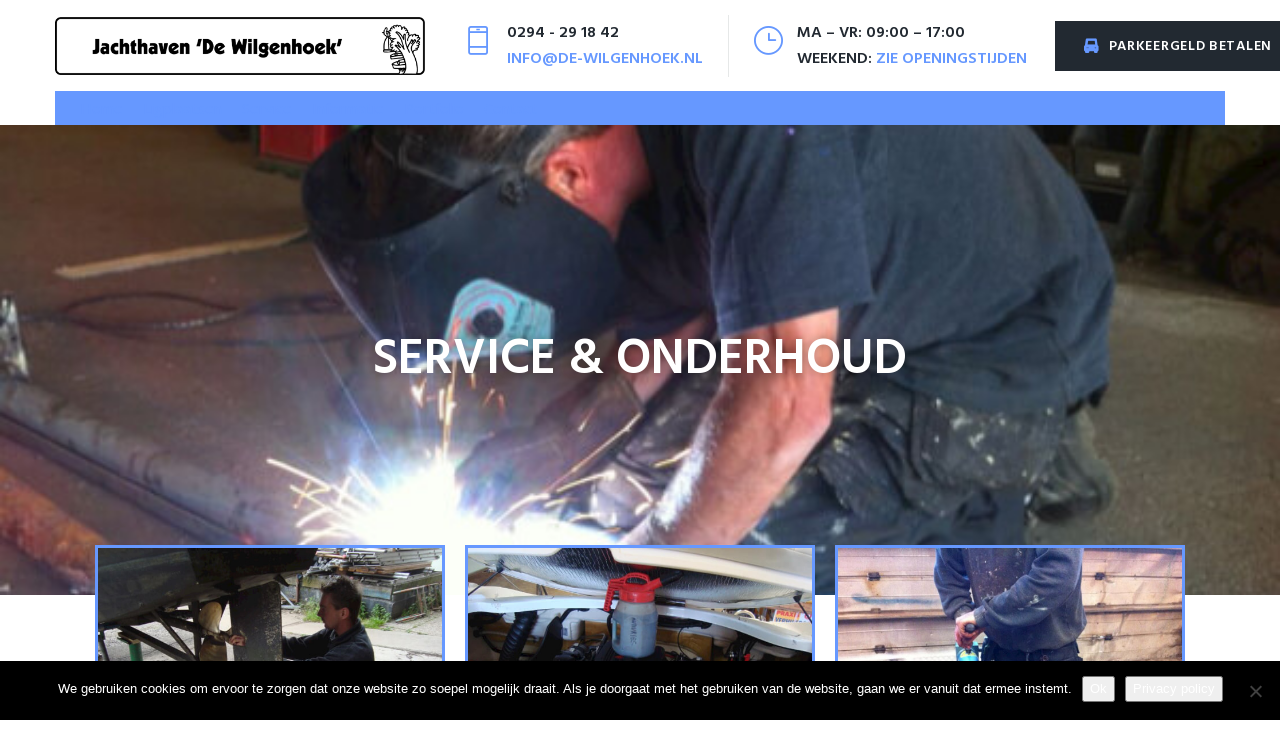

--- FILE ---
content_type: text/html; charset=UTF-8
request_url: https://www.de-wilgenhoek.nl/bootservice-vinkeveen/
body_size: 29657
content:
<!DOCTYPE html>
<html lang="nl-NL">
<head>
<meta charset="UTF-8">
<link rel="profile" href="http://gmpg.org/xfn/11">
<link rel="pingback" href="https://www.de-wilgenhoek.nl/xmlrpc.php">

<meta name="viewport" content="width=device-width, initial-scale=1, maximum-scale=1, user-scalable=no" />
<meta name='robots' content='index, follow, max-image-preview:large, max-snippet:-1, max-video-preview:-1' />

	<!-- This site is optimized with the Yoast SEO plugin v22.6 - https://yoast.com/wordpress/plugins/seo/ -->
	<title>Bootservice Vinkeveen | Jachthaven De Wilgenhoek</title>
	<meta name="description" content="Jachthaven De Wilgenhoek te Vinkeveen is de haven om service en onderhoud aan u boot te laten plegen. Kijk op de website voor meer informatie" />
	<link rel="canonical" href="https://www.de-wilgenhoek.nl/bootservice-vinkeveen/" />
	<meta property="og:locale" content="nl_NL" />
	<meta property="og:type" content="article" />
	<meta property="og:title" content="Bootservice Vinkeveen | Jachthaven De Wilgenhoek" />
	<meta property="og:description" content="Jachthaven De Wilgenhoek te Vinkeveen is de haven om service en onderhoud aan u boot te laten plegen. Kijk op de website voor meer informatie" />
	<meta property="og:url" content="https://www.de-wilgenhoek.nl/bootservice-vinkeveen/" />
	<meta property="og:site_name" content="Jachthaven de Wilgenhoek" />
	<meta property="article:modified_time" content="2019-07-15T13:59:02+00:00" />
	<meta property="og:image" content="https://www.de-wilgenhoek.nl/wp-content/uploads/2018/11/Jachtservice-Vinkeveense-Plassen.jpg" />
	<meta name="twitter:card" content="summary_large_image" />
	<meta name="twitter:label1" content="Geschatte leestijd" />
	<meta name="twitter:data1" content="1 minuut" />
	<script type="application/ld+json" class="yoast-schema-graph">{"@context":"https://schema.org","@graph":[{"@type":"WebPage","@id":"https://www.de-wilgenhoek.nl/bootservice-vinkeveen/","url":"https://www.de-wilgenhoek.nl/bootservice-vinkeveen/","name":"Bootservice Vinkeveen | Jachthaven De Wilgenhoek","isPartOf":{"@id":"https://www.de-wilgenhoek.nl/#website"},"primaryImageOfPage":{"@id":"https://www.de-wilgenhoek.nl/bootservice-vinkeveen/#primaryimage"},"image":{"@id":"https://www.de-wilgenhoek.nl/bootservice-vinkeveen/#primaryimage"},"thumbnailUrl":"https://www.de-wilgenhoek.nl/wp-content/uploads/2018/11/Jachtservice-Vinkeveense-Plassen.jpg","datePublished":"2016-02-18T13:55:54+00:00","dateModified":"2019-07-15T13:59:02+00:00","description":"Jachthaven De Wilgenhoek te Vinkeveen is de haven om service en onderhoud aan u boot te laten plegen. Kijk op de website voor meer informatie","breadcrumb":{"@id":"https://www.de-wilgenhoek.nl/bootservice-vinkeveen/#breadcrumb"},"inLanguage":"nl-NL","potentialAction":[{"@type":"ReadAction","target":["https://www.de-wilgenhoek.nl/bootservice-vinkeveen/"]}]},{"@type":"ImageObject","inLanguage":"nl-NL","@id":"https://www.de-wilgenhoek.nl/bootservice-vinkeveen/#primaryimage","url":"https://www.de-wilgenhoek.nl/wp-content/uploads/2018/11/Jachtservice-Vinkeveense-Plassen.jpg","contentUrl":"https://www.de-wilgenhoek.nl/wp-content/uploads/2018/11/Jachtservice-Vinkeveense-Plassen.jpg","width":600,"height":451},{"@type":"BreadcrumbList","@id":"https://www.de-wilgenhoek.nl/bootservice-vinkeveen/#breadcrumb","itemListElement":[{"@type":"ListItem","position":1,"name":"Home","item":"https://www.de-wilgenhoek.nl/"},{"@type":"ListItem","position":2,"name":"Service en onderhoud"}]},{"@type":"WebSite","@id":"https://www.de-wilgenhoek.nl/#website","url":"https://www.de-wilgenhoek.nl/","name":"Jachthaven de Wilgenhoek","description":"Jachthaven Vinkeveense Plassen","potentialAction":[{"@type":"SearchAction","target":{"@type":"EntryPoint","urlTemplate":"https://www.de-wilgenhoek.nl/?s={search_term_string}"},"query-input":"required name=search_term_string"}],"inLanguage":"nl-NL"}]}</script>
	<!-- / Yoast SEO plugin. -->


<link rel='dns-prefetch' href='//fonts.googleapis.com' />
<link rel="alternate" type="application/rss+xml" title="Jachthaven de Wilgenhoek &raquo; feed" href="https://www.de-wilgenhoek.nl/feed/" />
<link rel="alternate" type="application/rss+xml" title="Jachthaven de Wilgenhoek &raquo; reactiesfeed" href="https://www.de-wilgenhoek.nl/comments/feed/" />
		<!-- This site uses the Google Analytics by ExactMetrics plugin v8.11.1 - Using Analytics tracking - https://www.exactmetrics.com/ -->
		<!-- Opmerking: ExactMetrics is momenteel niet geconfigureerd op deze site. De site eigenaar moet authenticeren met Google Analytics in de ExactMetrics instellingen scherm. -->
					<!-- No tracking code set -->
				<!-- / Google Analytics by ExactMetrics -->
		<script type="text/javascript">
window._wpemojiSettings = {"baseUrl":"https:\/\/s.w.org\/images\/core\/emoji\/14.0.0\/72x72\/","ext":".png","svgUrl":"https:\/\/s.w.org\/images\/core\/emoji\/14.0.0\/svg\/","svgExt":".svg","source":{"concatemoji":"https:\/\/www.de-wilgenhoek.nl\/wp-includes\/js\/wp-emoji-release.min.js?ver=f2bc71a2b3e7d784d109524d17af0476"}};
/*! This file is auto-generated */
!function(i,n){var o,s,e;function c(e){try{var t={supportTests:e,timestamp:(new Date).valueOf()};sessionStorage.setItem(o,JSON.stringify(t))}catch(e){}}function p(e,t,n){e.clearRect(0,0,e.canvas.width,e.canvas.height),e.fillText(t,0,0);var t=new Uint32Array(e.getImageData(0,0,e.canvas.width,e.canvas.height).data),r=(e.clearRect(0,0,e.canvas.width,e.canvas.height),e.fillText(n,0,0),new Uint32Array(e.getImageData(0,0,e.canvas.width,e.canvas.height).data));return t.every(function(e,t){return e===r[t]})}function u(e,t,n){switch(t){case"flag":return n(e,"\ud83c\udff3\ufe0f\u200d\u26a7\ufe0f","\ud83c\udff3\ufe0f\u200b\u26a7\ufe0f")?!1:!n(e,"\ud83c\uddfa\ud83c\uddf3","\ud83c\uddfa\u200b\ud83c\uddf3")&&!n(e,"\ud83c\udff4\udb40\udc67\udb40\udc62\udb40\udc65\udb40\udc6e\udb40\udc67\udb40\udc7f","\ud83c\udff4\u200b\udb40\udc67\u200b\udb40\udc62\u200b\udb40\udc65\u200b\udb40\udc6e\u200b\udb40\udc67\u200b\udb40\udc7f");case"emoji":return!n(e,"\ud83e\udef1\ud83c\udffb\u200d\ud83e\udef2\ud83c\udfff","\ud83e\udef1\ud83c\udffb\u200b\ud83e\udef2\ud83c\udfff")}return!1}function f(e,t,n){var r="undefined"!=typeof WorkerGlobalScope&&self instanceof WorkerGlobalScope?new OffscreenCanvas(300,150):i.createElement("canvas"),a=r.getContext("2d",{willReadFrequently:!0}),o=(a.textBaseline="top",a.font="600 32px Arial",{});return e.forEach(function(e){o[e]=t(a,e,n)}),o}function t(e){var t=i.createElement("script");t.src=e,t.defer=!0,i.head.appendChild(t)}"undefined"!=typeof Promise&&(o="wpEmojiSettingsSupports",s=["flag","emoji"],n.supports={everything:!0,everythingExceptFlag:!0},e=new Promise(function(e){i.addEventListener("DOMContentLoaded",e,{once:!0})}),new Promise(function(t){var n=function(){try{var e=JSON.parse(sessionStorage.getItem(o));if("object"==typeof e&&"number"==typeof e.timestamp&&(new Date).valueOf()<e.timestamp+604800&&"object"==typeof e.supportTests)return e.supportTests}catch(e){}return null}();if(!n){if("undefined"!=typeof Worker&&"undefined"!=typeof OffscreenCanvas&&"undefined"!=typeof URL&&URL.createObjectURL&&"undefined"!=typeof Blob)try{var e="postMessage("+f.toString()+"("+[JSON.stringify(s),u.toString(),p.toString()].join(",")+"));",r=new Blob([e],{type:"text/javascript"}),a=new Worker(URL.createObjectURL(r),{name:"wpTestEmojiSupports"});return void(a.onmessage=function(e){c(n=e.data),a.terminate(),t(n)})}catch(e){}c(n=f(s,u,p))}t(n)}).then(function(e){for(var t in e)n.supports[t]=e[t],n.supports.everything=n.supports.everything&&n.supports[t],"flag"!==t&&(n.supports.everythingExceptFlag=n.supports.everythingExceptFlag&&n.supports[t]);n.supports.everythingExceptFlag=n.supports.everythingExceptFlag&&!n.supports.flag,n.DOMReady=!1,n.readyCallback=function(){n.DOMReady=!0}}).then(function(){return e}).then(function(){var e;n.supports.everything||(n.readyCallback(),(e=n.source||{}).concatemoji?t(e.concatemoji):e.wpemoji&&e.twemoji&&(t(e.twemoji),t(e.wpemoji)))}))}((window,document),window._wpemojiSettings);
</script>
<style type="text/css">
img.wp-smiley,
img.emoji {
	display: inline !important;
	border: none !important;
	box-shadow: none !important;
	height: 1em !important;
	width: 1em !important;
	margin: 0 0.07em !important;
	vertical-align: -0.1em !important;
	background: none !important;
	padding: 0 !important;
}
</style>
	<link rel='stylesheet' id='cherry-testi-swiper-css' href='https://www.de-wilgenhoek.nl/wp-content/plugins/cherry-testi/includes/swiper/css/swiper.min.css?ver=4.3.5' type='text/css' media='all' />
<link rel='stylesheet' id='cherry-testi-css' href='https://www.de-wilgenhoek.nl/wp-content/plugins/cherry-testi/public/assets/css/style.css?ver=1.1.3' type='text/css' media='all' />
<link rel='stylesheet' id='jquery-swiper-css' href='https://www.de-wilgenhoek.nl/wp-content/themes/roaden/assets/css/swiper.min.css?ver=3.3.0' type='text/css' media='all' />
<link rel='stylesheet' id='jquery-slider-pro-css' href='https://www.de-wilgenhoek.nl/wp-content/themes/roaden/assets/css/slider-pro.min.css?ver=1.2.4' type='text/css' media='all' />
<style id='classic-theme-styles-inline-css' type='text/css'>
/*! This file is auto-generated */
.wp-block-button__link{color:#fff;background-color:#32373c;border-radius:9999px;box-shadow:none;text-decoration:none;padding:calc(.667em + 2px) calc(1.333em + 2px);font-size:1.125em}.wp-block-file__button{background:#32373c;color:#fff;text-decoration:none}
</style>
<style id='global-styles-inline-css' type='text/css'>
body{--wp--preset--color--black: #000000;--wp--preset--color--cyan-bluish-gray: #abb8c3;--wp--preset--color--white: #ffffff;--wp--preset--color--pale-pink: #f78da7;--wp--preset--color--vivid-red: #cf2e2e;--wp--preset--color--luminous-vivid-orange: #ff6900;--wp--preset--color--luminous-vivid-amber: #fcb900;--wp--preset--color--light-green-cyan: #7bdcb5;--wp--preset--color--vivid-green-cyan: #00d084;--wp--preset--color--pale-cyan-blue: #8ed1fc;--wp--preset--color--vivid-cyan-blue: #0693e3;--wp--preset--color--vivid-purple: #9b51e0;--wp--preset--gradient--vivid-cyan-blue-to-vivid-purple: linear-gradient(135deg,rgba(6,147,227,1) 0%,rgb(155,81,224) 100%);--wp--preset--gradient--light-green-cyan-to-vivid-green-cyan: linear-gradient(135deg,rgb(122,220,180) 0%,rgb(0,208,130) 100%);--wp--preset--gradient--luminous-vivid-amber-to-luminous-vivid-orange: linear-gradient(135deg,rgba(252,185,0,1) 0%,rgba(255,105,0,1) 100%);--wp--preset--gradient--luminous-vivid-orange-to-vivid-red: linear-gradient(135deg,rgba(255,105,0,1) 0%,rgb(207,46,46) 100%);--wp--preset--gradient--very-light-gray-to-cyan-bluish-gray: linear-gradient(135deg,rgb(238,238,238) 0%,rgb(169,184,195) 100%);--wp--preset--gradient--cool-to-warm-spectrum: linear-gradient(135deg,rgb(74,234,220) 0%,rgb(151,120,209) 20%,rgb(207,42,186) 40%,rgb(238,44,130) 60%,rgb(251,105,98) 80%,rgb(254,248,76) 100%);--wp--preset--gradient--blush-light-purple: linear-gradient(135deg,rgb(255,206,236) 0%,rgb(152,150,240) 100%);--wp--preset--gradient--blush-bordeaux: linear-gradient(135deg,rgb(254,205,165) 0%,rgb(254,45,45) 50%,rgb(107,0,62) 100%);--wp--preset--gradient--luminous-dusk: linear-gradient(135deg,rgb(255,203,112) 0%,rgb(199,81,192) 50%,rgb(65,88,208) 100%);--wp--preset--gradient--pale-ocean: linear-gradient(135deg,rgb(255,245,203) 0%,rgb(182,227,212) 50%,rgb(51,167,181) 100%);--wp--preset--gradient--electric-grass: linear-gradient(135deg,rgb(202,248,128) 0%,rgb(113,206,126) 100%);--wp--preset--gradient--midnight: linear-gradient(135deg,rgb(2,3,129) 0%,rgb(40,116,252) 100%);--wp--preset--font-size--small: 13px;--wp--preset--font-size--medium: 20px;--wp--preset--font-size--large: 36px;--wp--preset--font-size--x-large: 42px;--wp--preset--spacing--20: 0.44rem;--wp--preset--spacing--30: 0.67rem;--wp--preset--spacing--40: 1rem;--wp--preset--spacing--50: 1.5rem;--wp--preset--spacing--60: 2.25rem;--wp--preset--spacing--70: 3.38rem;--wp--preset--spacing--80: 5.06rem;--wp--preset--shadow--natural: 6px 6px 9px rgba(0, 0, 0, 0.2);--wp--preset--shadow--deep: 12px 12px 50px rgba(0, 0, 0, 0.4);--wp--preset--shadow--sharp: 6px 6px 0px rgba(0, 0, 0, 0.2);--wp--preset--shadow--outlined: 6px 6px 0px -3px rgba(255, 255, 255, 1), 6px 6px rgba(0, 0, 0, 1);--wp--preset--shadow--crisp: 6px 6px 0px rgba(0, 0, 0, 1);}:where(.is-layout-flex){gap: 0.5em;}:where(.is-layout-grid){gap: 0.5em;}body .is-layout-flow > .alignleft{float: left;margin-inline-start: 0;margin-inline-end: 2em;}body .is-layout-flow > .alignright{float: right;margin-inline-start: 2em;margin-inline-end: 0;}body .is-layout-flow > .aligncenter{margin-left: auto !important;margin-right: auto !important;}body .is-layout-constrained > .alignleft{float: left;margin-inline-start: 0;margin-inline-end: 2em;}body .is-layout-constrained > .alignright{float: right;margin-inline-start: 2em;margin-inline-end: 0;}body .is-layout-constrained > .aligncenter{margin-left: auto !important;margin-right: auto !important;}body .is-layout-constrained > :where(:not(.alignleft):not(.alignright):not(.alignfull)){max-width: var(--wp--style--global--content-size);margin-left: auto !important;margin-right: auto !important;}body .is-layout-constrained > .alignwide{max-width: var(--wp--style--global--wide-size);}body .is-layout-flex{display: flex;}body .is-layout-flex{flex-wrap: wrap;align-items: center;}body .is-layout-flex > *{margin: 0;}body .is-layout-grid{display: grid;}body .is-layout-grid > *{margin: 0;}:where(.wp-block-columns.is-layout-flex){gap: 2em;}:where(.wp-block-columns.is-layout-grid){gap: 2em;}:where(.wp-block-post-template.is-layout-flex){gap: 1.25em;}:where(.wp-block-post-template.is-layout-grid){gap: 1.25em;}.has-black-color{color: var(--wp--preset--color--black) !important;}.has-cyan-bluish-gray-color{color: var(--wp--preset--color--cyan-bluish-gray) !important;}.has-white-color{color: var(--wp--preset--color--white) !important;}.has-pale-pink-color{color: var(--wp--preset--color--pale-pink) !important;}.has-vivid-red-color{color: var(--wp--preset--color--vivid-red) !important;}.has-luminous-vivid-orange-color{color: var(--wp--preset--color--luminous-vivid-orange) !important;}.has-luminous-vivid-amber-color{color: var(--wp--preset--color--luminous-vivid-amber) !important;}.has-light-green-cyan-color{color: var(--wp--preset--color--light-green-cyan) !important;}.has-vivid-green-cyan-color{color: var(--wp--preset--color--vivid-green-cyan) !important;}.has-pale-cyan-blue-color{color: var(--wp--preset--color--pale-cyan-blue) !important;}.has-vivid-cyan-blue-color{color: var(--wp--preset--color--vivid-cyan-blue) !important;}.has-vivid-purple-color{color: var(--wp--preset--color--vivid-purple) !important;}.has-black-background-color{background-color: var(--wp--preset--color--black) !important;}.has-cyan-bluish-gray-background-color{background-color: var(--wp--preset--color--cyan-bluish-gray) !important;}.has-white-background-color{background-color: var(--wp--preset--color--white) !important;}.has-pale-pink-background-color{background-color: var(--wp--preset--color--pale-pink) !important;}.has-vivid-red-background-color{background-color: var(--wp--preset--color--vivid-red) !important;}.has-luminous-vivid-orange-background-color{background-color: var(--wp--preset--color--luminous-vivid-orange) !important;}.has-luminous-vivid-amber-background-color{background-color: var(--wp--preset--color--luminous-vivid-amber) !important;}.has-light-green-cyan-background-color{background-color: var(--wp--preset--color--light-green-cyan) !important;}.has-vivid-green-cyan-background-color{background-color: var(--wp--preset--color--vivid-green-cyan) !important;}.has-pale-cyan-blue-background-color{background-color: var(--wp--preset--color--pale-cyan-blue) !important;}.has-vivid-cyan-blue-background-color{background-color: var(--wp--preset--color--vivid-cyan-blue) !important;}.has-vivid-purple-background-color{background-color: var(--wp--preset--color--vivid-purple) !important;}.has-black-border-color{border-color: var(--wp--preset--color--black) !important;}.has-cyan-bluish-gray-border-color{border-color: var(--wp--preset--color--cyan-bluish-gray) !important;}.has-white-border-color{border-color: var(--wp--preset--color--white) !important;}.has-pale-pink-border-color{border-color: var(--wp--preset--color--pale-pink) !important;}.has-vivid-red-border-color{border-color: var(--wp--preset--color--vivid-red) !important;}.has-luminous-vivid-orange-border-color{border-color: var(--wp--preset--color--luminous-vivid-orange) !important;}.has-luminous-vivid-amber-border-color{border-color: var(--wp--preset--color--luminous-vivid-amber) !important;}.has-light-green-cyan-border-color{border-color: var(--wp--preset--color--light-green-cyan) !important;}.has-vivid-green-cyan-border-color{border-color: var(--wp--preset--color--vivid-green-cyan) !important;}.has-pale-cyan-blue-border-color{border-color: var(--wp--preset--color--pale-cyan-blue) !important;}.has-vivid-cyan-blue-border-color{border-color: var(--wp--preset--color--vivid-cyan-blue) !important;}.has-vivid-purple-border-color{border-color: var(--wp--preset--color--vivid-purple) !important;}.has-vivid-cyan-blue-to-vivid-purple-gradient-background{background: var(--wp--preset--gradient--vivid-cyan-blue-to-vivid-purple) !important;}.has-light-green-cyan-to-vivid-green-cyan-gradient-background{background: var(--wp--preset--gradient--light-green-cyan-to-vivid-green-cyan) !important;}.has-luminous-vivid-amber-to-luminous-vivid-orange-gradient-background{background: var(--wp--preset--gradient--luminous-vivid-amber-to-luminous-vivid-orange) !important;}.has-luminous-vivid-orange-to-vivid-red-gradient-background{background: var(--wp--preset--gradient--luminous-vivid-orange-to-vivid-red) !important;}.has-very-light-gray-to-cyan-bluish-gray-gradient-background{background: var(--wp--preset--gradient--very-light-gray-to-cyan-bluish-gray) !important;}.has-cool-to-warm-spectrum-gradient-background{background: var(--wp--preset--gradient--cool-to-warm-spectrum) !important;}.has-blush-light-purple-gradient-background{background: var(--wp--preset--gradient--blush-light-purple) !important;}.has-blush-bordeaux-gradient-background{background: var(--wp--preset--gradient--blush-bordeaux) !important;}.has-luminous-dusk-gradient-background{background: var(--wp--preset--gradient--luminous-dusk) !important;}.has-pale-ocean-gradient-background{background: var(--wp--preset--gradient--pale-ocean) !important;}.has-electric-grass-gradient-background{background: var(--wp--preset--gradient--electric-grass) !important;}.has-midnight-gradient-background{background: var(--wp--preset--gradient--midnight) !important;}.has-small-font-size{font-size: var(--wp--preset--font-size--small) !important;}.has-medium-font-size{font-size: var(--wp--preset--font-size--medium) !important;}.has-large-font-size{font-size: var(--wp--preset--font-size--large) !important;}.has-x-large-font-size{font-size: var(--wp--preset--font-size--x-large) !important;}
.wp-block-navigation a:where(:not(.wp-element-button)){color: inherit;}
:where(.wp-block-post-template.is-layout-flex){gap: 1.25em;}:where(.wp-block-post-template.is-layout-grid){gap: 1.25em;}
:where(.wp-block-columns.is-layout-flex){gap: 2em;}:where(.wp-block-columns.is-layout-grid){gap: 2em;}
.wp-block-pullquote{font-size: 1.5em;line-height: 1.6;}
</style>
<link rel='stylesheet' id='cherry-services-css' href='https://www.de-wilgenhoek.nl/wp-content/plugins/cherry-services-list/public/assets/css/cherry-services.css?ver=1.4.7' type='text/css' media='all' />
<link rel='stylesheet' id='cherry-services-theme-css' href='https://www.de-wilgenhoek.nl/wp-content/plugins/cherry-services-list/public/assets/css/cherry-services-theme.css?ver=1.4.7' type='text/css' media='all' />
<link rel='stylesheet' id='font-awesome-css' href='https://www.de-wilgenhoek.nl/wp-content/plugins/elementor/assets/lib/font-awesome/css/font-awesome.min.css?ver=4.7.0' type='text/css' media='all' />
<link rel='stylesheet' id='contact-form-7-css' href='https://www.de-wilgenhoek.nl/wp-content/plugins/contact-form-7/includes/css/styles.css?ver=5.9.8' type='text/css' media='all' />
<link rel='stylesheet' id='cookie-notice-front-css' href='https://www.de-wilgenhoek.nl/wp-content/plugins/cookie-notice/css/front.min.css?ver=2.5.11' type='text/css' media='all' />
<link rel='stylesheet' id='wppopups-base-css' href='https://www.de-wilgenhoek.nl/wp-content/plugins/wp-popups-lite/src/assets/css/wppopups-base.css?ver=2.2.0.3' type='text/css' media='all' />
<link rel='stylesheet' id='dashicons-css' href='https://www.de-wilgenhoek.nl/wp-includes/css/dashicons.min.css?ver=f2bc71a2b3e7d784d109524d17af0476' type='text/css' media='all' />
<link rel='stylesheet' id='magnific-popup-css' href='https://www.de-wilgenhoek.nl/wp-content/themes/roaden/assets/css/magnific-popup.min.css?ver=1.1.0' type='text/css' media='all' />
<link rel='stylesheet' id='cherry-projects-styles-css' href='https://www.de-wilgenhoek.nl/wp-content/plugins/cherry-projects/public/assets/css/styles.css?ver=1.2.15' type='text/css' media='all' />
<link rel='stylesheet' id='cherry-google-fonts-roaden-css' href='//fonts.googleapis.com/css?family=Open+Sans%3A400%2C700%7CHind%3A600%7CMontserrat%3A600&#038;subset=latin&#038;ver=f2bc71a2b3e7d784d109524d17af0476' type='text/css' media='all' />
<link rel='stylesheet' id='jet-menu-public-styles-css' href='https://www.de-wilgenhoek.nl/wp-content/plugins/jet-menu/assets/public/css/public.css?ver=2.4.18' type='text/css' media='all' />
<link rel='stylesheet' id='jet-menu-1490-css' href='https://www.de-wilgenhoek.nl/wp-content/uploads/jet-menu/jet-menu-1490.css?ver=1587920009' type='text/css' media='all' />
<link rel='stylesheet' id='nucleo-outline-css' href='https://www.de-wilgenhoek.nl/wp-content/themes/roaden/assets/css/nucleo-outline.css?ver=1.0.0' type='text/css' media='all' />
<link rel='stylesheet' id='nucleo-mini-css' href='https://www.de-wilgenhoek.nl/wp-content/themes/roaden/assets/css/nucleo-mini.css?ver=1.0.0' type='text/css' media='all' />
<link rel='stylesheet' id='roaden-theme-style-css' href='https://www.de-wilgenhoek.nl/wp-content/themes/roaden/style.css?ver=1.1.1' type='text/css' media='all' />
<style id='roaden-theme-style-inline-css' type='text/css'>
/* #Typography */html {font-size: 93%;}body {font-style: normal;font-weight: 400;font-size: 15px;line-height: 1.643;font-family: 'Open Sans', sans-serif;letter-spacing: 0em;text-align: left;color: #5f656d;}h1,.h1-style {font-style: normal;font-weight: 600;font-size: 36px;line-height: 1.19;font-family: Hind, sans-serif;letter-spacing: 0em;text-align: inherit;color: #222931;}h2,.h2-style {font-style: normal;font-weight: 600;font-size: 28px;line-height: 1.3;font-family: Hind, sans-serif;letter-spacing: 0em;text-align: inherit;color: #222931;}h3,.h3-style {font-style: normal;font-weight: 600;font-size: 26px;line-height: 1.344;font-family: Hind, sans-serif;letter-spacing: 0em;text-align: inherit;color: #6698ff;}h4,.h4-style {font-style: normal;font-weight: 600;font-size: 28px;line-height: 1.45;font-family: Hind, sans-serif;letter-spacing: 0em;text-align: inherit;color: #222931;}h5,.h5-style {font-style: normal;font-weight: 600;font-size: 22px;line-height: 1.44;font-family: Hind, sans-serif;letter-spacing: 0em;text-align: inherit;color: #222931;}h6,.h6-style {font-style: normal;font-weight: 600;font-size: 16px;line-height: 1.44;font-family: Hind, sans-serif;letter-spacing: 0em;text-align: inherit;color: #222931;}@media (min-width: 1200px) {h1,.h1-style { font-size: 60px; }h2,.h2-style { font-size: 46px; }h3,.h3-style { font-size: 34px; }}a,h1 a:hover,h2 a:hover,h3 a:hover,h4 a:hover,h5 a:hover,h6 a:hover { color: #6698ff; }a:hover { color: #222931; }/* #Invert Color Scheme */.invert { color: #ffffff; }.invert h1 { color: #ffffff; }.invert h2 { color: #ffffff; }.invert h3 { color: #ffffff; }.invert h4 { color: #ffffff; }.invert h5 { color: #ffffff; }.invert h6 { color: #ffffff; }.invert a{ color: #ffffff; }.invert a:hover { color: #ffffff; }a[href*="mailto:"] { color: #6698ff; }a[href*="mailto:"]:hover { color: #222931; }a[href*="tel:"], a[href*="callto:"] { color: #5f656d; }a[href*="tel:"]:hover, a[href*="callto:"]:hover { color: #6698ff; }/* #Layout */@media (min-width: 1200px) {.site .container {max-width: 1200px;}}/* #Pages */.not-found .page-title,.error-404 .page-content h1 {color: #6698ff;}.invert.error-404 .page-content h2{ color: #ffffff; }/* #404 page */body.error404 .site-content {background-color: #ffffff;}/* #Elements */blockquote {font-style: normal;font-weight: 600;font-size: 22px;line-height: 1.44;font-family: Hind, sans-serif;color: #222931;background-color: #f5f6f6;}.invert blockquote {color: #ffffff;}blockquote:before {color: #6698ff;}blockquote cite {font-style: normal;font-weight: 700;font-size: 15px;line-height: 1.643;font-family: 'Open Sans', sans-serif;letter-spacing: 0em;}blockquote cite em {font-weight: 400;}blockquote cite,blockquote cite a {color: #6698ff;}code {color: #ffffff;background-color: #222931;font-family: 'Open Sans', sans-serif;}.single-post .post > .entry-content > p:first-of-type:first-letter,.dropcaps {background-color: #6698ff;color: #ffffff;font-family: Hind, sans-serif;}hr {background-color: #e6e8e8;}/* List */.hentry ol >li:before,.hentry ul:not([class]) > li:before,.comment-content ol >li:before,.comment-content ul:not([class]) > li:before {color: #6698ff;}.hentry ul:not([class]) > li:before,.comment-content ul:not([class]) > li:before {background-color: #6698ff;}.hentry ul:not([class]) > li > ul > li:before,.comment-content ul:not([class]) > li > ul > li:before {background-color: #5f656d;}.hentry ul:not([class]) > li > ul > li > ul > li:before,.comment-content ul:not([class]) > li> li > ul> ul > li:before {background-color: #cecfd0;}.hentry ol > li > ol > li:before,.comment-content ol >li > ol > li:before {color: #5f656d;}.hentry ol > li > ol > li > ol > li:before,.comment-content ol > li > ol > li > ol > li:before{color: #cecfd0;}dl {font-family: Hind, sans-serif;}/* Page preloader */.preloader_wrap svg g {fill: #6698ff;}/* #ToTop button */#toTop {color: #ffffff;background-color: #6698ff;}#toTop span {font-family: Hind, sans-serif;font-weight: 600;}#toTop:hover {background-color: #222931;}/* #Header */.header-container {background-color: ;background-repeat: no-repeat;background-attachment: scroll;background-size: cover;;background-position: center;}.site-header.style-4 .header-nav-wrapper:before {background-color: #6698ff;}.site-header.style-1 .header-container_wrap > :not(:first-child),.site-header.style-2 .header-nav-wrapper,.site-header.style-3 .header-container__flex-wrap,.site-header.style-4 .header-components__contact-button,.site-header.style-5 .header-components__contact-button {border-color: #cecfd0;}.site-header.style-1.transparent .header-container_wrap > :not(:first-child),.site-header.style-2.transparent .header-nav-wrapper,.site-header.style-3.transparent .header-container__flex-wrap,.site-header.style-5.transparent .header-components__contact-button {border-color: rgba(255,255,255,0.2);}/* ##Logo */.site-logo--text {font-style: normal;font-weight: 600;font-size: 24px;font-family: Montserrat, sans-serif;}.site-logo__link,.site-logo__link:hover {color: #848a90;}.invert .site-description {color: #ffffff;}.header-btn.btn-accent-2 i {color: #6698ff;}.header-btn.btn-accent-2:hover i {color: #ffffff;}/* ##Top Panel */.top-panel {background-color: #f5f6f6;}/* ##Invert Header Style*/.invert.top-panel,.invert.header-container {color: #5f656d;}/* #Form buttons */form button,form input[type='button'],form input[type='reset'],form input[type='submit'] {font-weight: 600;font-size: 13px;font-family: Hind, sans-serif;}/* #Fields */input[type='text'],input[type='email'],input[type='url'],input[type='password'],input[type='search'],input[type='number'],input[type='tel'],input[type='range'],input[type='date'],input[type='month'],input[type='week'],input[type='time'],input[type='datetime'],input[type='datetime-local'],input[type='color'],select,textarea,.wpcf7 .wpcf7-form-control-wrap[class*="file-"] {background-color: #f5f6f6;color: #848a90;box-shadow: inset 0 0 0 1px #f5f6f6;}.header-search .cherry-search-wrapper input[type='search'] {color: #5f656d;}.error404 input[type='search'] {background-color: #ffffff;}input[type='text']:focus,input[type='email']:focus,input[type='url']:focus,input[type='password']:focus,input[type='search']:focus,input[type='number']:focus,input[type='tel']:focus,input[type='range']:focus,input[type='date']:focus,input[type='month']:focus,input[type='week']:focus,input[type='time']:focus,input[type='datetime']:focus,input[type='datetime-local']:focus,input[type='color']:focus,select:focus,textarea:focus {border-color: #f5f6f6;box-shadow: inset 0 0 0 1px #f5f6f6;}select {color: #5f656d;}/* #Search Form */.search-form__field {color: #5f656d;}.search-form__toggle,.site-header .search-form__input-wrap::before {color: #848a90;}.site-header .search-form .search-form__submit,.site-header .invert .search-form .search-form__submit:hover {color: #6698ff;}@media (min-width: 600px) {.site-header .search-form .search-form__submit:hover,.site-header.style-5 .search-form .search-form__submit:hover {color: #222931;}}.search-form__close {color: #f5f6f6;}.invert .search-form__toggle:not(:hover),.invert .search-form__close:not(:hover),.site-header .invert .search-form__input-wrap::before,.site-header .invert .search-form .search-form__submit:not(:hover) {color: #ffffff;}.search-form__toggle:hover,.search-form__close:hover {color: #6698ff;}.invert .search-form__toggle:hover,.invert .search-form__close:hover {color: #6698ff;}.search-form__close:hover,.search-form__toggle:hover{color: #222931;}.transparent .invert .search-form__close:hover {color: #ffffff;}@media (min-width: 768px) {.invert .search-form__toggle:hover,.invert .search-form__close:hover {color: #222931;}}.widget_search .search-form__submit,.widget_search .search-form__submit.btn {color: #222931;}.widget_search .search-form__submit:hover,.widget_search .search-form__submit.btn:hover {color: #6698ff;}.invert .search-form__field {color: #ffffff;}/* #Comment, Contact, Password Forms */[class^="comment-form-"] i {color: #cecfd0;}.wpcf7-submit,.post-password-form label + input {color: #ffffff;background-color: #6698ff;}.wpcf7-submit.btn-accent-2 {color: #ffffff;background-color: #222931;}.wpcf7-submit:hover,.post-password-form label + input:hover {background-color: #222931;}.wpcf7-submit.btn-accent-2:hover {color: #ffffff;background-color: #6698ff;}.wpcf7-submit:active,.post-password-form label + input:active {background-color: rgb(9,16,24);}.wpcf7-submit.btn-accent-2:active {background-color: rgb(77,127,230);}.input-with-icon > i {color: #6698ff;}.invert ::-webkit-input-placeholder { color: #ffffff; }.invert ::-moz-placeholder{ color: #ffffff; }.invert :-moz-placeholder{ color: #ffffff; }.invert :-ms-input-placeholder{ color: #ffffff; }.wpcf7 .wpcf7-not-valid:focus::-webkit-input-placeholder { color: #5f656d; }.wpcf7 .wpcf7-not-valid:focus::-moz-placeholder{ color: #5f656d; }.wpcf7 .wpcf7-not-valid:focus:-moz-placeholder{ color: #5f656d; }.wpcf7 .wpcf7-not-valid:focus:-ms-input-placeholder{ color: #5f656d; }.wpcf7 input[type='date'].wpcf7-not-valid:focus{ color: #5f656d; }.social-list a {color: #5f656d;}.share-btns__link {color: #222931;}.share-btns__link:hover,.social-list a:hover {color: #6698ff;}.invert .social-list a {color: rgb(255,255,255);}.invert .share-btns__link:hover,.invert .social-list a:hover {color: #6698ff;}/* #Menus */.footer-menu {font-family: Hind, sans-serif;font-size: 14px;}@media (min-width: 600px) {.main-navigation .menu > li > a,.main-navigation .jet-menu>.jet-menu-item>a{font-style: normal;font-weight: 600;font-size: 14px;line-height: 1.643;font-family: Hind, sans-serif;letter-spacing: 0.04em;text-transform: uppercase;}}/* #Main Menu */.main-navigation .menu > li > a {color: #222931;}.main-navigation .menu > li > a:hover,.main-navigation .menu > li.menu-hover > a,.main-navigation .menu > li.tm-mega-menu-hover > a,.main-navigation .menu > li.current_page_item > a,.main-navigation .menu > li.current_page_ancestor > a,.main-navigation .menu > li.current-menu-item > a,.main-navigation .menu > li.current-menu-ancestor > a {color: #6698ff;}.main-navigation .menu .menu-item-has-children > a:after {color: #5f656d;}.invert .main-navigation .menu > li > a,.invert .main-navigation .menu > .menu-item-has-children > a:after {color: #ffffff;}@media (min-width: 600px) {.invert .main-navigation .menu > li > a:hover,.invert .main-navigation .menu > li.menu-hover > a,.invert .main-navigation .menu > li.tm-mega-menu-hover > a,.invert .main-navigation .menu > li.current_page_item > a,.invert .main-navigation .menu > li.current_page_ancestor > a,.invert .main-navigation .menu > li.current-menu-item > a,.invert .main-navigation .menu > li.current-menu-ancestor > a {color: #ffffff;}.site-header.style-4 .invert .main-navigation.main-menu-style-1 .menu > li > a:hover,.site-header.style-4 .invert .main-navigation.main-menu-style-1 .menu > li.menu-hover > a,.site-header.style-4 .invert .main-navigation.main-menu-style-1 .menu > li.tm-mega-menu-hover > a,.site-header.style-4 .invert .main-navigation.main-menu-style-1 .menu > li.current_page_item > a,.site-header.style-4 .invert .main-navigation.main-menu-style-1 .menu > li.current_page_ancestor > a,.site-header.style-4 .invert .main-navigation.main-menu-style-1 .menu > li.current-menu-item > a,.site-header.style-4 .invert .main-navigation.main-menu-style-1 .menu > li.current-menu-ancestor > a {color: #ffffff;background-color: #222931;}.main-navigation.main-menu-style-2 .menu > li > a:hover,.main-navigation.main-menu-style-2 .menu > li.menu-hover > a,.main-navigation.main-menu-style-2 .menu > li.tm-mega-menu-hover > a,.main-navigation.main-menu-style-2 .menu > li.current_page_item > a,.main-navigation.main-menu-style-2 .menu > li.current_page_ancestor > a,.main-navigation.main-menu-style-2 .menu > li.current-menu-item > a,.main-navigation.main-menu-style-2 .menu > li.current-menu-ancestor > a {color: #ffffff;background-color: #222931;}}.main-navigation .sub-menu {background-color: ;}.main-navigation .sub-menu a {color: #5f656d;}.invert .main-navigation .sub-menu a {color: #848a90;}.main-navigation .sub-menu a:hover,.main-navigation .sub-menu li.menu-hover > a,.main-navigation .sub-menu li.tm-mega-menu-hover > a,.main-navigation .sub-menu li.current_page_item > a,.main-navigation .sub-menu li.current_page_ancestor > a,.main-navigation .sub-menu li.current-menu-item > a,.main-navigation .sub-menu li.current-menu-ancestor > a {color: #ffffff;background-color: #6698ff;}.main-navigation .sub-menu li:hover.menu-item-has-children > a:after,.main-navigation .sub-menu li.menu-hover.menu-item-has-children > a:after,.main-navigation .sub-menu li.current_page_item > a:after {color: #ffffff;}@media (min-width: 600px) {.invert .main-navigation .sub-menu, .invert .main-navigation ul.jet-sub-menu {background-color: #222931;}}/* #Vertical-Mobile menu */#site-navigation.main-navigation.vertical-menu ul.menu li a,#site-navigation.main-navigation.mobile-menu ul.menu li a,#site-navigation.main-navigation.vertical-menu .navigation-button i,#site-navigation.main-navigation.mobile-menu ul.menu .sub-menu li a:hover,#site-navigation.main-navigation.mobile-menu ul.menu .sub-menu li.current_page_item > a,#site-navigation.main-navigation.mobile-menu ul.menu .sub-menu li.current-menu-item > a {color: #ffffff;}#site-navigation.main-navigation.mobile-menu ul.menu li a:hover,#site-navigation.main-navigation.mobile-menu ul.menu li.current_page_item > a,#site-navigation.main-navigation.mobile-menu ul.menu li.current-menu-item > a,#site-navigation.main-navigation.vertical-menu ul.menu li a:hover,#site-navigation.main-navigation.vertical-menu ul.menu li.tm-mega-menu-hover > a,#site-navigation.main-navigation.vertical-menu ul.menu li.current_page_item > a,#site-navigation.main-navigation.vertical-menu ul.menu li.current-menu-item > a,#site-navigation.main-navigation.vertical-menu ul.menu .menu-item-has-children a:after,#site-navigation.main-navigation.mobile-menu ul.menu li a .sub-menu-toggle,#site-navigation.main-navigation.vertical-menu .navigation-button .navigation-button__text,#site-navigation.main-navigation.vertical-menu .navigation-button:hover i {color: #6698ff;}/* ##Menu toggle */.menu-toggle .menu-toggle-inner {background-color: #848a90;}.invert .menu-toggle:not(:hover) .menu-toggle-inner {background-color: #ffffff;}.menu-toggle:hover .menu-toggle-inner {background-color: #6698ff;}/* ##Menu-item desc */.menu-item__desc {color: #5f656d;}/* #Footer Menu */.footer-menu a {color: #222931;}.footer-menu a:hover,.footer-menu li.current-menu-item a,.footer-menu li.current_page_item a {color: #6698ff;}.invert .footer-menu a {color: #ffffff;}.invert.first-row-regular .footer-menu a {color: #222931;}.invert .footer-menu a:hover,.invert .footer-menu li.current-menu-item a,.invert .footer-menu li.current_page_item a {color: #6698ff;}.invert.first-row-regular .footer-menu a:hover,.invert.first-row-regular .footer-menu li.current-menu-item a,.invert.first-row-regular .footer-menu li.current_page_item a {color: #6698ff;}/* #Top Menu */.invert .top-panel__menu .menu-item a {color: #ffffff;}.invert .top-panel__menu .menu-item a:hover,.invert .top-panel__menu .menu-item.current-menu-item a,.invert .top-panel__menu .menu-item.current_page_item a {color: #ffffff;}/* #Post */.hentry {border-color: #e6e8e8;}.posts-list__item-content,.posts-list--search .posts-list__item {border-color: #cecfd0;}/* #Sidebar *//* #Sticky label */.sticky__label {background-color: #222931;color: #ffffff;}.posts-list--default-fullwidth-image .posts-list__item:hover .sticky__label,.posts-list--masonry .posts-list__item:hover .sticky__label,.posts-list--grid .posts-list__item:hover .sticky__label,.posts-list--vertical-justify .posts-list__item:hover .sticky__label {background-color: #222931;}/* #Entry Meta */.entry-meta,.entry-meta-container,.posted-by,.cherry-trend-views,.cherry-trend-rating,.post__date,.post__comments {font-style: normal;font-weight: 400;font-size: 13px;line-height: 1.75;font-family: 'Open Sans', sans-serif;letter-spacing: 0em;}.post__cats {font-style: normal;font-weight: 600;font-size: 14px;line-height: 1.643;font-family: Hind, sans-serif;}.post__date i, .post__comments i, .post__tags i,.cherry-trend-views__count:before {color: #cecfd0;}.posted-by a:hover,.post__date a{ color: #5f656d; }.posted-by a { color: #6698ff; }.invert .posted-by a { color: #ffffff; }.invert .post__date a,.invert .post__comments a{ color: #ffffff; }.invert .posted-by a:hover,.invert .post__date a:hover,.invert .post__comments a:hover { color: #ffffff; }.post__cats a {color: #ffffff;background-color: #6698ff;}.post__tags a {color: #6698ff;}.post__comments a,.cherry-trend-views__count,.posted-by {color: #5f656d;}.post__cats a:hover {color: #ffffff;background-color: #222931;}.post__tags a:hover {color: #222931;}.post__comments a:hover,.post__date a:hover {color: #6698ff;}.invert .post__tags a,.invert .post__comments a {color: #ffffff;}.posts-list .post__button.btn__icon i {color: #6698ff;}.posts-list .post__button.btn__icon:hover i {color: #ffffff;}.invert .post__tags a:hover,.invert .post__comments a:hover {color: #ffffff;}.single-post__full-width-section .post__cats a:not(:hover) { color: #6698ff; }.invert .post__comments i {color: #ffffff; }/* #Post Format */.format-audio .post-featured-content,.format-quote .post-featured-content,.single-post .mejs-container-wrapper {background-color: #6698ff;}.format-link .post-featured-content {background-color: #f5f6f6;}.post-format-quote,.post-format-quote a:not(:hover) {color: #ffffff;background-color: #6698ff;}.post-format-quote cite a:not(:hover),.post-format-quote cite {color: #ffffff;}.post-featured-content .post-format-link {color: #6698ff;}.post-featured-content .post-format-link:hover,.post-format-link:before {color: #222931;}/* #Single posts */.single-post .site-main > :not(.post),.single-post .site-main .comments-area .comments-title {border-color: #e6e8e8;}.single-post__full-width-section.invert {color: #ffffff;}/* #Comments */.comment-list > .comment + .comment,.comment-list > .comment + .pingback,.comment-list > .pingback + .comment,.comment-list > .pingback + .pingback,.comment-list .children > .comment,.comment-respond,.comment-list .comment-respond {border-color: #e6e8e8;}.comment-form .label-text {}.comment-metadata {font-style: normal;font-weight: 400;font-size: 13px;line-height: 1.75;font-family: 'Open Sans', sans-serif;}.comment-metadata .url {color: #222931;}.comment-metadata .url:after,.comment-metadata .url:hover {color: #6698ff;}.comment .comment-date__link:hover {color: #6698ff;}.comment-reply-link {font-family: Hind, sans-serif;}.reqired_icon {color: #6698ff;}#cancel-comment-reply-link {color: #6698ff;line-height: calc(1.44 * 16px);}#cancel-comment-reply-link:hover {color: #222931;}/* comment */.comment-content-wrap__head {border-color: #e6e8e8;}/* author bio */.post-author-bio .post-author__holder {background-color: #f5f6f6;}/* Audio list *//*temp*/.wp-playlist.wp-audio-playlist.wp-playlist-light {border-color: #e6e8e8;}.wp-playlist.wp-audio-playlist.wp-playlist-light .wp-playlist-caption {color: #5f656d;}.wp-playlist.wp-audio-playlist .wp-playlist-current-item .wp-playlist-caption .wp-playlist-item-title{font-style: normal;font-weight: 600;font-size: 16px;line-height: 1.44;font-family: Hind, sans-serif;letter-spacing: 0em;color: #222931;}.wp-playlist.wp-audio-playlist.wp-playlist-dark .wp-playlist-current-item .wp-playlist-caption .wp-playlist-item-title{color: #ffffff;}/* #wp-video */.mejs-video .mejs-overlay-button:before {color: #ffffff;}.mejs-video .mejs-overlay-button:hover:after {color: #6698ff;border-color: #6698ff;background: #222931;}.mejs-video .mejs-overlay-button:hover:before {color: #6698ff;}/* #Paginations */.pagination {border-color: #e6e8e8;}.site-content .page-links a,#content .nav-links .page-numbers,.tm-pg_front_gallery-navigation .tm_pg_nav-links a.tm_pg_page-numbers {color: #222931;border-color: #e6e8e8;font-style: normal;font-weight: 600;font-size: 14px;font-family: Hind, sans-serif;letter-spacing: 0em;}.site-content .page-links a:hover,.site-content .page-links > .page-links__item,#content .nav-links a.page-numbers:not(.next):not(.prev):hover,#content .nav-links .page-numbers.current,.tm-pg_front_gallery-navigation .tm_pg_nav-links a.tm_pg_page-numbers:not(.current):not(.next):not(.prev):hover,.tm-pg_front_gallery-navigation .tm_pg_nav-links a.tm_pg_page-numbers.current {color: #6698ff;border-color: #e6e8e8;}#content .nav-links .page-numbers.next,#content .nav-links .page-numbers.prev,.tm-pg_front_gallery-navigation .tm_pg_nav-links a.tm_pg_page-numbers.next,.tm-pg_front_gallery-navigation .tm_pg_nav-links a.tm_pg_page-numbers.prev {color: #222931;font-style: normal;font-weight: 600;font-size: 14px;font-family: Hind, sans-serif;letter-spacing: 0em;}#content .nav-links .page-numbers.next:hover,#content .nav-links .page-numbers.prev:hover,.tm-pg_front_gallery-navigation .tm_pg_nav-links a.tm_pg_page-numbers.next:hover,.tm-pg_front_gallery-navigation .tm_pg_nav-links a.tm_pg_page-numbers.prev:hover {color: #6698ff;}#content .nav-links .page-numbers.next i,#content .nav-links .page-numbers.prev i,.tm-pg_front_gallery-navigation .tm_pg_nav-links a.tm_pg_page-numbers.next i,.tm-pg_front_gallery-navigation .tm_pg_nav-links a.tm_pg_page-numbers.prev i {color: #6698ff;}#content .nav-links .page-numbers.next:hover i,#content .nav-links .page-numbers.prev:hover i,.tm-pg_front_gallery-navigation .tm_pg_nav-links a.tm_pg_page-numbers.next:hover i,.tm-pg_front_gallery-navigation .tm_pg_nav-links a.tm_pg_page-numbers.prev:hover i {color: #222931;}.comment-navigation a,.posts-navigation a {font-weight: 600;font-size: 13px;font-family: Hind, sans-serif;color: #ffffff;background-color: #6698ff;}.post-navigation a .meta-nav {font-style: normal;font-weight: 600;}.post-navigation a {background-color: transparent;}.post-navigation:before {background-color: #e6e8e8;}.post-navigation a:hover .post-title {color: #6698ff;}.comment-navigation a:hover,.posts-navigation a:hover,.comment-navigation .nav-text {background-color: #222931;}/* #Breadcrumbs */.breadcrumbs {background-color: #f5f6f6;}.breadcrumbs:before {background-repeat: repeat;background-attachment: scroll;background-size: auto;opacity: 1;}.breadcrumbs__item,.breadcrumbs__browse {font-style: normal;font-weight: 400;font-size: 11px;line-height: 1.75;font-family: 'Open Sans', sans-serif;letter-spacing: 0em;}.breadcrumbs__browse,.breadcrumbs__item,.breadcrumbs__item a {color: #5f656d;}/* #Footer */.site-footer {background-color: #1b2027;}.footer-area-wrap {background-color: #ffffff;}/* ##Invert Footer Style*/.invert.footer-area-wrap,.invert.footer-container {color: #ffffff;}.footer-copyright {color: #848a90;font-size: 13px;}.footer-copyright a {color: #6698ff;}.footer-copyright a:hover {color: #ffffff;}.footer-area .widget-title {color: #6698ff;}.contact-information-widget .icon, .contact-information-widget__inner li .icon {color: #222931;}/* #Magnific Popup*/.mfp-iframe-holder .mfp-close ,.mfp-image-holder .mfp-close {color: rgb(159,165,173);}.mfp-iframe-holder .mfp-close:hover,.mfp-image-holder .mfp-close:hover{color: #6698ff;}.mfp-iframe-holder .mfp-arrow:before,.mfp-iframe-holder .mfp-arrow:after,.mfp-image-holder .mfp-arrow:before,.mfp-image-holder .mfp-arrow:after{background-color: rgb(159,165,173);}.mfp-iframe-holder .mfp-arrow:hover:before,.mfp-iframe-holder .mfp-arrow:hover:after,.mfp-image-holder .mfp-arrow:hover:before,.mfp-image-holder .mfp-arrow:hover:after{background-color: #6698ff;}/* #Swiper navigation*/.swiper-pagination-bullet {background-color: #f5f6f6;}.swiper-pagination-bullet-active,.swiper-pagination-bullet:hover{background-color: #848a90;}.swiper-button-next,.swiper-button-prev {color: #ffffff;background-color: #222931;}.posts-list:not(.posts-list--default-modern) .swiper-button-prev,.single-post .post-gallery .swiper-button-prev,.posts-list:not(.posts-list--default-modern) .swiper-container.swiper-container-rtl .swiper-button-next,.single-post .post-gallery .swiper-container.swiper-container-rtl .swiper-button-next,.posts-list:not(.posts-list--default-modern) .swiper-button-next,.single-post .post-gallery .swiper-button-next,.posts-list:not(.posts-list--default-modern) .swiper-container.swiper-container-rtl .swiper-button-prev,.single-post .post-gallery .swiper-container.swiper-container-rtl .swiper-button-prev {color: #ffffff;background-color: #222931;}.swiper-button-next:not(.swiper-button-disabled):hover,.swiper-button-prev:not(.swiper-button-disabled):hover {color: #222931;background-color: #ffffff;}/*Contact block*/.contact-block__icon {color: #6698ff;}.contact-block__label {font-style: normal;font-weight: 400;font-size: 13px;font-family: 'Open Sans', sans-serif;letter-spacing: 0em;}.invert .contact-block__icon {color: #ffffff;}.invert .contact-block__text,.invert .contact-block__text a {color: rgb(255,255,255);}.invert .contact-block__text a:hover {color: #ffffff;}.contact-block.contact-block--header {font-family: Hind, sans-serif;}.contact-block.contact-block--header,.contact-block.contact-block--header a[href^="tel:"] {color: #222931;}.contact-block.contact-block--header a[href^="tel:"]:hover {color: #6698ff;}.invert .contact-block.contact-block--header .contact-block__icon {color: #ffffff;}.invert .contact-block.contact-block--header,.invert .contact-block.contact-block--header a[href^="tel:"],.invert .contact-block.contact-block--header .contact-block__text,.invert .contact-block.contact-block--header .contact-block__text a {color: #ffffff;}.invert .contact-block.contact-block--header .contact-block__text a:hover,.invert .contact-block.contact-block--header a[href^="tel:"]:hover {color: #ffffff;}.contact-block.contact-block--header .contact-block__item:not(:first-child):before {background-color: #e6e8e8;}/*Tables*/.hentry table:not([class]) tbody tr:nth-child(odd) {background-color: #f5f6f6;}.hentry table:not([class]) tbody tr th {color: #222931;font-weight: 600;font-size: 16px;line-height: 1.44;font-family: Hind, sans-serif;letter-spacing: 0em;}.hentry table:not([class]) th + td,.hentry table:not([class]) td + td,.hentry table:not([class]) th + th,.hentry table:not([class]) td + th {border-color: #e6e8e8;}/*Title decoration*/.title-decoration::before {background: #6698ff;}.title-decoration::after {background: #6698ff;}.title-decoration__big::before {background: #6698ff;}.title-decoration__big::after {background: #6698ff;}.footer-area .title-decoration::after {background: #6698ff;}.swiper-slide {width: 100%}/* #Button Appearance Styles */.btn,.btn-link,.link,a[href*="?media_dl="] {font-weight: 600;font-size: 14px;font-family: Hind, sans-serif;}.btn.btn-accent-1,.btn.btn-primary,.btn-downloader,a[href*="?media_dl="] {color: #ffffff;background-color: #6698ff;}.btn.btn-accent-1:hover,.btn.btn-primary:hover,.btn-downloader:hover,a[href*="?media_dl="]:hover {color: #ffffff;background-color: #222931;}.btn.btn-accent-1:active,.btn.btn-primary:active {background-color: rgb(9,16,24);}.btn.btn-accent-2 {color: #ffffff;background-color: #222931;}.btn.btn-accent-2:after {color: #6698ff;}.btn.btn-accent-2:hover {color: #ffffff;background-color: #6698ff;}.btn.btn-accent-2:hover:after {color: #ffffff;}.btn.btn-accent-2:active {background-color: rgb(77,127,230);}.btn.btn-accent-3 {color: #6698ff;background-color: #e6e8e8;}.btn.btn-accent-3:hover {color: #ffffff;background-color: #6698ff;}.btn.btn-accent-3:active {background-color: rgb(77,127,230);}.btn.btn-invert {color: #6698ff;background-color: #ffffff;}.btn.btn-invert:hover {color: #ffffff;background-color: #222931;}.btn.btn-invert:active {background-color: rgb(77,127,230);}.btn-downloader.btn-downloader-invert,a[href*="?media_dl="].btn-downloader-invert {color: #6698ff;background-color: #ffffff;}.btn-downloader.btn-downloader-invert:hover,a[href*="?media_dl="].btn-downloader-invert:hover {color: #ffffff;background-color: #6698ff;}/* #Widget Calendar */.widget_calendar thead,.widget_calendar tbody{color: #5f656d;}.widget_calendar caption {color: #ffffff;background-color: #222931;font-family: Hind, sans-serif;font-size: 14px;}.widget_calendar th, .widget_calendar td {font-family: Hind, sans-serif;font-size: 14px;color: regular_accent_color_2;}.widget_calendar th {border-color: #e6e8e8;background-color: #f5f6f6;}.widget_calendar tbody td {border-color: #e6e8e8;}.widget_calendar th:after {background-color: #e6e8e8;}.widget_calendar tbody td:not(.pad) {color: #222931;}.widget_calendar tbody td a {color: #ffffff;background-color: #6698ff;}.widget_calendar tbody td a:hover {color: #ffffff;background-color: #222931;}.widget_calendar tbody td#today {color: #6698ff;}.widget_calendar tfoot a:before {color: #ffffff;}.widget_calendar tfoot a:hover:before {color: #6698ff;}/* #Widget Tag Cloud */.tagcloud a {font-family: Hind, sans-serif;font-size: 14px;font-weight: 600;border-color: #e6e8e8;color: #222931;}.tagcloud a:hover {background-color: #6698ff;border-color: #6698ff;color: #ffffff;}/* #Widget Recent Posts - Comments*/.widget_recent_entries a,.widget_recent_comments a,.widget_recent_comments .comment-author-link {color: #6698ff;}.widget_recent_comments li > a {color: #222931;}.widget_recent_entries a:hover,.widget_recent_comments a:hover,.widget_recent_comments li > a:hover {color: #6698ff;}.widget_recent_comments a {font-family: Hind, sans-serif;font-size: 16px;font-weight: 600;}/* #Widget Archive - Categories */.widget_archive label:before,.widget_categories label:before{color: #848a90;}.widget_archive a:before, .widget_categories a:before {color: #6698ff;}.widget_categories a,.widget_archive a {color: #5f656d;}.widget_categories a:hover,.widget_archive a:hover {color: #6698ff;}.invert .widget_categories a,.invert .widget_archive a {color: #ffffff;}.invert .widget_categories a,.invert .widget_archive a {color: #ffffff;}/* #Widgets misc */.widget_archive ul,.widget_categories ul,.widget_recent_entries ul,.widget_recent_comments ul,a.rsswidget,.tagcloud a {}.scheduled-time i {color: #6698ff;}/* #Widget date style */.widget_recent_entries .post-date,.rss-date {font-style: normal;font-weight: 400;font-size: 13px;line-height: 1.75;font-family: 'Open Sans', sans-serif;letter-spacing: 0em;color: #5f656d;}.widget_nav_menu ul li a {color: #5f656d;}.widget_nav_menu ul li a:hover {color: #6698ff;}.widget_nav_menu ul li a::before {color: #6698ff;}.widget_nav_menu ul li a:hover::before {color: #848a90;}.widget_nav_menu ul#menu-team li a {font-family: Hind, sans-serif;font-size: 14px;font-weight: 600;color: #222931;border-color: #e6e8e8;}.widget_nav_menu ul#menu-team li a:hover {color: #ffffff;border-color: #222931;background-color: #222931;}.widget_nav_menu ul#menu-team li a:hover:before {color: #6698ff;}.invert .widget_nav_menu ul li a {color: #ffffff;}.invert .widget_nav_menu ul li a:hover {color: #ffffff;}.invert .widget_nav_menu ul li a::before {color: #6698ff;}.invert .widget_nav_menu ul li a:hover::before {color: #ffffff;}.widget-taxonomy-tiles__content::before{background-color: #6698ff;}.widget-taxonomy-tiles__inner:hover .widget-taxonomy-tiles__content::before { background-color: #848a90;}.invert .widget-taxonomy-tiles__title a,.invert .widget-taxonomy-tiles__post-count,.invert .widget-taxonomy-tiles__desc {color: #ffffff;}.invert .widget-taxonomy-tiles__title a:hover {color: #ffffff;}.invert .widget-image-grid__content:hover{background-color: rgba(132,138,144,0.9);}.invert .widget-image-grid__inner,.invert .widget-image-grid__inner a {color: #ffffff;}.invert .widget-image-grid__inner a:hover {color: #ffffff;}.smart-slider__instance .sp-arrow,.smart-slider__instance .sp-thumbnail-arrow {color: #848a90;background-color: #ffffff;}.smart-slider__instance .sp-arrow:hover,.smart-slider__instance .sp-thumbnail-arrow:hover {color: #ffffff;background-color: #6698ff;}.smart-slider__instance .sp-button {background-color: #f5f6f6;}.smart-slider__instance .sp-button:hover,.smart-slider__instance .sp-button.sp-selected-button {background-color: #848a90;}.smart-slider__instance .sp-full-screen-button {color: #ffffff;}.smart-slider__instance .sp-full-screen-button:hover {color: #6698ff;}.sp-thumbnails-container {background-color: rgba(132,138,144,0.85);}h2.sp-title {font-style: normal;font-weight: 600;line-height: 1.45;font-family: Hind, sans-serif;letter-spacing: 0em;}.smart-slider__instance .sp-title a,.smart-slider__instance .sp-content-container .sp-content {color: #ffffff;}.cs-instagram__cover {background-color: rgba(102,152,255,0.8);}.cs-instagram--widget .cs-instagram__caption {color: #222931;}.invert .cs-instagram--widget .cs-instagram__caption {color: #ffffff;}input[type='email'].subscribe-block__input { color: #5f656d; background-color: #ffffff; }.subscribe-block__input::-webkit-input-placeholder { transition: .1s; color: #5f656d; }.subscribe-block__input::-moz-placeholder{ transition: .1s; color: #5f656d; }.subscribe-block__input:-moz-placeholder{ transition: .1s; color: #5f656d; }.subscribe-block__input:-ms-input-placeholder{ transition: .1s; color: #5f656d; }.widget-subscribe .subscribe-follow__wrap.invert {color: #ffffff;}.subscribe-follow__wrap.subscribe-follow__custom-bg.invert .follow-block .widget-title {color: #222931;}.subscribe-follow__wrap.subscribe-follow__custom-bg.invert .follow-block {background-color: #f5f6f6;}.follow-block .social-list__items .menu-item a {background-color: #ffffff;color: #222931;}.follow-block .social-list__items .menu-item a:hover {background-color: #6698ff;color: #ffffff;}.subscribe-block__submit i {color: #6698ff;}.invert .subscribe-block__submit {background-color: #222931;}.invert .subscribe-block__submit:hover {color: #222931;background-color: #ffffff;}.elementor-widget .subscribe-block h5 {font-style: normal;font-weight: 600;font-size: 22px;font-family: Hind, sans-serif;letter-spacing: 0em;}@media (min-width: 920px) {.elementor-widget .subscribe-block h5 {font-size: 34px;}}.elementor-widget .subscribe-block .subscribe-block__message {font-style: normal;font-weight: 600;font-size: 16px;line-height: 1.44;font-family: Hind, sans-serif;letter-spacing: 0em;}/* #Custom posts*/.sidebar .widget-custom-posts .entry-title,.footer-area:not(.footer-area--fullwidth) .widget-custom-posts .entry-title {font-style: normal;font-size: 15px;line-height: 1.643;font-family: 'Open Sans', sans-serif;letter-spacing: 0em;}.widget-custom-posts .entry-title a {color: #222931;}.widget-custom-posts .entry-title a:hover{color: #6698ff;}.invert .widget-custom-posts .entry-title a {color: #ffffff;}.invert .widget-custom-posts .entry-title a:hover{color: #ffffff;}@media (min-width: 1200px) {.full-width-header-area .custom-posts .post-content-wrap *,.after-content-full-width-area .custom-posts .post-content-wrap *,.before-content-area .custom-posts .post-content-wrap *,.before-loop-area .custom-posts .post-content-wrap *,.after-loop-area .custom-posts .post-content-wrap *,.after-content-area .custom-posts .post-content-wrap *,.full-width-header-area .custom-posts .post-content-wrap .btn-link .btn__text:hover,.after-content-full-width-area .custom-posts .post-content-wrap .btn-link .btn__text:hover,.before-content-area .custom-posts .post-content-wrap .btn-link .btn__text:hover,.before-loop-area .custom-posts .post-content-wrap .btn-link .btn__text:hover,.after-loop-area .custom-posts .post-content-wrap .btn-link .btn__text:hover,.after-content-area .custom-posts .post-content-wrap .btn-link .btn__text:hover {color: #ffffff;}.full-width-header-area .custom-posts .post-content-wrap a:hover,.after-content-full-width-area .custom-posts .post-content-wrap a:hover,.before-content-area .custom-posts .post-content-wrap a:hover,.before-loop-area .custom-posts .post-content-wrap a:hover,.after-loop-area .custom-posts .post-content-wrap a:hover,.after-content-area .custom-posts .post-content-wrap a:hover,.full-width-header-area .custom-posts .post-content-wrap .btn-link .btn__text,.after-content-full-width-area .custom-posts .post-content-wrap .btn-link .btn__text,.before-content-area .custom-posts .post-content-wrap .btn-link .btn__text,.before-loop-area .custom-posts .post-content-wrap .btn-link .btn__text,.after-loop-area .custom-posts .post-content-wrap .btn-link .btn__text,.after-content-area .custom-posts .post-content-wrap .btn-link .btn__text {color: #ffffff;}}.full-width-header-area .custom-posts .post-content-wrap::before,.after-content-full-width-area .custom-posts .post-content-wrap::before,.before-content-area .custom-posts .post-content-wrap::before,.before-loop-area .custom-posts .post-content-wrap::before,.after-loop-area .custom-posts .post-content-wrap::before,.after-content-area .custom-posts .post-content-wrap::before {background-color: #848a90;}.sidebar .widget-about,.single-service .widget-about {background-color: #6698ff;color: #ffffff;}.sidebar .widget-about .widget-title,.single-service .widget-about .widget-title {color: #ffffff;}.widget-playlist-slider .sp-next-thumbnail-arrow:before,.widget-playlist-slider .sp-next-thumbnail-arrow:after,.widget-playlist-slider .sp-previous-thumbnail-arrow:before,.widget-playlist-slider .sp-previous-thumbnail-arrow:after,.widget-playlist-slider .sp-arrow.sp-previous-arrow:before,.widget-playlist-slider .sp-arrow.sp-previous-arrow:after,.widget-playlist-slider .sp-arrow.sp-next-arrow:before,.widget-playlist-slider .sp-arrow.sp-next-arrow:after{background-color: #6698ff;}.widget-playlist-slider .sp-right-thumbnails .sp-thumbnail-container:hover,.widget-playlist-slider .sp-thumbnail-container.sp-selected-thumbnail .sp-thumbnail::after {background-color: #848a90;}.widget-playlist-slider .sp-right-thumbnails .sp-thumbnail-container.sp-selected-thumbnail {background-color: #6698ff;}.widget-playlist-slider .sp-right-thumbnails .sp-thumbnail-container.sp-selected-thumbnail .sp-thumbnail-text {border-color: #222931;}.widget-playlist-slider .sp-thumbnail-title {color: #222931;}.widget-playlist-slider .sp-thumbnail::after {background-color: #f5f6f6;}.widget-playlist-slider .sp-thumbnail-container:hover .sp-thumbnail .entry-meta,.widget-playlist-slider .sp-thumbnail-container:hover .sp-thumbnail .entry-meta i,.widget-playlist-slider .sp-thumbnail-container:hover .sp-thumbnail .posted-by,.widget-playlist-slider .sp-thumbnail-container:hover .sp-thumbnail .sp-thumbnail-title,.widget-playlist-slider .sp-thumbnail-container.sp-selected-thumbnail .sp-thumbnail .entry-meta,.widget-playlist-slider .sp-thumbnail-container.sp-selected-thumbnail .sp-thumbnail .entry-meta i,.widget-playlist-slider .sp-thumbnail-container.sp-selected-thumbnail .sp-thumbnail .posted-by,.widget-playlist-slider .sp-thumbnail-container.sp-selected-thumbnail .sp-thumbnail .sp-thumbnail-title {color: #ffffff;}.widget-playlist-slider .sp-has-pointer .sp-selected-thumbnail:before,.widget-playlist-slider .sp-has-pointer .sp-selected-thumbnail:after{border-bottom-color: #6698ff;}.widget-playlist-slider .sp-right-thumbnails .sp-thumbnail-text {border-color: #e6e8e8;}.widget-playlist-slider .invert,.widget-playlist-slider .invert a,.widget-playlist-slider .invert .post__comments i {color: #ffffff;}.widget-playlist-slider .invert a:hover {color: #ffffff;}@media (min-width: 1200px) {.full-width-header-area .widget-fpblock__item-featured .widget-fpblock__item-title,.after-content-full-width-area .widget-fpblock__item-featured .widget-fpblock__item-title,.before-content-area .widget-fpblock__item-featured .widget-fpblock__item-title,.after-content-area .widget-fpblock__item-featured .widget-fpblock__item-title{font-style: normal;font-weight: 600;font-size: 34px;line-height: 1.344;font-family: Hind, sans-serif;letter-spacing: 0em;}}.invert.widget-fpblock__item,.invert.widget-fpblock__item a {color: #ffffff;}.invert.widget-fpblock__item a:hover {color: #ffffff;}/* #News-smart-box */.news-smart-box__navigation-wrapper {border-color: #cecfd0;}.news-smart-box__instance .mini-type::before {background-color: #cecfd0;}.news-smart-box__navigation-terms-list-item {font-style: normal;font-weight: 600;font-size: 12px;line-height: 1.44;font-family: Hind, sans-serif;color: #222931;}.news-smart-box__navigation-terms-list-item:hover,.news-smart-box__navigation-terms-list-item.is-active {color: #6698ff;}.news-smart-box__instance .double-bounce-1,.news-smart-box__instance .double-bounce-2 {background-color: #6698ff;}/* #Contact-information*/.contact-information-widget .icon,.contact-information-widget__inner li .icon {color: #6698ff;}.invert .contact-information-widget .icon {color: rgb(211,213,213);}.cherry-services .service-icon {color: rgb(211,213,213);}.services-container .cherry-services-filter {font-family: Hind, sans-serif;}.services-container .cherry-services-filter_link {color: #5f656d;}.services-container .cherry-services-filter_link:hover,.services-container .cherry-services-filter_item.active .cherry-services-filter_link {color: #6698ff;}.cherry-services .title_wrap a {color: #6698ff;}.cherry-services .title_wrap a:hover{color: #222931;}.cherry-services .cherry-spinner-double-bounce .cherry-double-bounce1,.cherry-services .cherry-spinner-double-bounce .cherry-double-bounce2 {background-color: #6698ff;}.template-default .services-item .title_wrap a,.template-default-description .services-item .title_wrap a {color: #222931;}.template-sidebar-media-icon .services-item-inner .title_wrap h6 {font-size: 14px;}.template-media-icon .services-item-inner,.template-default .services-item-inner,.template-default-description .services-item-inner,.template-sidebar-media-icon .services-item-inner {border-color: #e6e8e8;}.template-sidebar-media-icon .services-item-inner:hover {background-color: #222931;border-color: #222931;}.template-media-icon .services-item .service-icon i {color: #cecfd0;}.template-sidebar-media-icon .services-item .service-icon i,.template-media-icon .services-item .title_wrap a:hover,.template-default .services-item .title_wrap a:hover,.template-default-description .services-item .title_wrap a:hover {color: #6698ff;}.template-default-icon .services-item-inner .service-icon {border-color: #6698ff;color: #ffffff;}.template-default-icon .services-item-inner .service-icon:after {background-color: #6698ff;}.template-default-icon .services-item-inner .services-item-floated-content h4 {font-style: normal;font-weight: 600;font-size: 16px;line-height: 1.44;font-family: Hind, sans-serif;letter-spacing: 0em;}.template-default-icon .services-item-inner .services-item-floated-content h4 a {color: #222931;}.template-default-icon .services-item-inner .services-item-floated-content h4 a:hover {color: #6698ff;}.template-sidebar-media-icon .services-item-inner:hover .title_wrap a {color: #ffffff;}.template-media-icon .services-item .title_wrap a,.template-sidebar-media-icon .services-item .title_wrap a {color: #222931;}.template-media-icon-bg .services-item-inner .service-slogan {color: #ffffff;}.template-media-icon-bg .title_wrap a {color: #222931;}.template-media-icon-bg .title_wrap a:hover {color: #6698ff;}.template-media-icon-bg .service-icon {color: #6698ff;}.template-media-icon-bg .services-item-overflow::after {color: #ffffff;background-color: #222931;}.template-media-icon-bg .btn-link:hover,.template-media-icon-bg .btn-link:after {color: #ffffff;}.template-media-icon-bg-2 .services-item-inner .title_wrap:before {background-color: #6698ff;}.template-media-icon-bg-2 .services-item-inner {border-color: #cecfd0;}.template-media-icon-bg-2 .services-item-inner:hover {border-color: #6698ff;}.template-media-icon-bg-2 .services-item .service-icon {color: #6698ff;}.template-media-icon-bg-2 .services-item .services-item-inner:hover .service-icon {color: #6698ff;}.template-media-icon-bg-2 .services-item-inner:before{background-color: #f5f6f6;}.template-media-icon-bg-2 .title_wrap a {color: #222931;}.template-media-icon-bg-2 .title_wrap a:hover,.template-media-icon-bg-2 .btn-link:hover {color: #222931;}.services-macros .tm-testi__title-main {font-style: normal;font-weight: 600;font-size: 28px;line-height: 1.45;font-family: Hind, sans-serif;color: #222931;}.template-default .services-item ul li,.template-default-description .services-item ul li {font-style: normal;font-weight: 600;font-size: 16px;line-height: 1.44;font-family: Hind, sans-serif;letter-spacing: 0em;color: #222931;}.tm-testi__title-sup,.tm-testi--default-4 .tm-testi__item-body {font-style: normal;font-weight: 600;font-size: 16px;line-height: 1.44;font-family: Hind, sans-serif;letter-spacing: 0em;}.tm-testi__title-sup,.tm-testi__item-name {color: #222931;}.invert .tm-testi__item-name {font-weight: 600;color: #6698ff;font-family: 'Open Sans', sans-serif;line-height: 1.643;}.tm-testi__item-position {color: #848a90;}.tm-testi--default-invert .tm-testi__title-sup,.tm-testi--default-invert .tm-testi__item-name {color: #ffffff;}.tm-testi__item-body,.tm-testi__item-meta-content,.tm-testi--default-2 .tm-testi__title-sup,.tm-testi--default-4 .tm-testi__title-sup {font-style: normal;font-weight: 400;font-size: 15px;line-height: 1.643;font-family: 'Open Sans', sans-serif;color: #5f656d;}.tm-testi__item-body {background-color: #ffffff;}.tm-testi__item-body:after {border-color: #e6e8e8 transparent transparent transparent;}.tm-testi--default-5 .tm-testi__item-body p {font-style: normal;font-weight: 600;font-size: 16px;font-family: Hind, sans-serif;color: #222931;}.invert .tm-testi--default-5 .tm-testi__item-body p {color: #ffffff;}.tm-testi__item blockquote cite .tm-testi__item-name {color: #6698ff;}.tm-testi--default-3 .tm-testi__item-body .tm-testi__item-meta-content .tm-testi__item-name,.tm-testi--default-3 .tm-testi__item-body .tm-testi__item-meta-content .tm-testi__item-position {color: #5f656d;}.invert .tm-testi__item-body {color: #ffffff;}.tm-testi--default-gray .tm-testi__item-body {background-color: #f5f6f6;}.tm-testi--default-gray .tm-testi__item-body:after {border-color: #f5f6f6 transparent transparent transparent;}.tm-testi--default-gray .tm-testi__item .tm-testi__item-name {color: #5f656d;}.tm-testi__item-meta-content,.tm-testi--default-4 .tm-testi__item-body p:before {color: #6698ff;}.tm-testi__item-body:before,.tm-testi--speech-bubble .tm-testi__item-body p:before {color: #6698ff;}.tm-testi__item-avatar,.elementor .tm-testi__item-avatar {border-color: #cecfd0;}.tm-testi--speech-bubble .tm-testi__item-body {border-color: #e6e8e8;}.tm-testi--speech-bubble .tm-testi__item-body:after{border-top-color: #e6e8e8;}.tm-testi .swiper-container-3d .swiper-slide-shadow-left,.tm-testi .swiper-container-3d .swiper-slide-shadow-right {background-color: #e6e8e8;}.tm-testi--default-gray .tm-testi__item footer .tm-testi__item-position {color: #5f656d;}.tm-testi__wrap.invert .tm-testi__title-sup,.tm-testi__wrap.invert .tm-testi__title-main,.tm-testi__wrap.invert .tm-testi__title-sub,.tm-testi__wrap.invert .tm-testi__item-body,.tm-testi__wrap.invert .tm-testi__item-body::before,.tm-testi__wrap.invert .tm-testi__title-sup,.tm-testi__wrap.invert .tm-testi__item-name,.tm-testi__wrap.invert .tm-testi__item-meta-content,.tm-testi__wrap.invert .tm-testi__item-meta-content cite,.tm-testi__wrap.invert .tm-testi__item footer .tm-testi__item-meta-content > :not(:last-child)::after {color: #ffffff;}.tm-testi__wrap.tm-testi--default-4.invert .tm-testi__title-sup,.tm-testi__wrap.tm-testi--default-4.invert .tm-testi__item-name,.tm-testi__wrap.tm-testi--default-4.invert .tm-testi__item-meta-content,.tm-testi__wrap.tm-testi--default-4.invert .tm-testi__item-meta-content cite,.tm-testi__wrap.tm-testi--default-4.invert .tm-testi__item footer .tm-testi__item-meta-content > :not(:last-child)::after {color: #ffffff;}.tm-testi--default-2 .tm-testi__item-body {font-style: normal;font-weight: 600;font-size: 28px;line-height: 1.45;font-family: Hind, sans-serif;letter-spacing: 0em;}.tm-testi--default-3 .tm-testi__item-body {border-color: #e6e8e8;}.elementor .tm-testi--default-5 .tm-testi-slider__prev.swiper-button-prev::before,.elementor .tm-testi--default-5 .tm-testi-slider__next.swiper-button-next::before,.elementor .tm-testi--default-invert .tm-testi-slider__prev.swiper-button-prev:hover::before,.elementor .tm-testi--default-invert .tm-testi-slider__next.swiper-button-next:hover::before {color: #222931;background-color: #e6e8e8;}.elementor .tm-testi--default-5 .tm-testi-slider__prev.swiper-button-prev:hover::before,.elementor .tm-testi--default-5 .tm-testi-slider__next.swiper-button-next:hover::before,.elementor .tm-testi--default-invert .tm-testi-slider__prev.swiper-button-prev::before,.elementor .tm-testi--default-invert .tm-testi-slider__next.swiper-button-next::before {color: #ffffff;background-color: #6698ff;}.elementor .tm-testi--default-2 .tm-testi-slider__prev.swiper-button-prev::before,.elementor .tm-testi--default-2 .tm-testi-slider__next.swiper-button-next::before {color: #222931;background-color: #ffffff;}.elementor .tm-testi--default-2 .tm-testi-slider__prev.swiper-button-prev:hover::before,.elementor .tm-testi--default-2 .tm-testi-slider__next.swiper-button-next:hover::before {color: #ffffff;background-color: #ffffff;}.elementor .tm-testi--default-gray .swiper-pagination-bullet,.elementor .tm-testi--default-3 .swiper-pagination-bullet,.elementor .tm-testi--default-4 .swiper-pagination-bullet {background-color: rgba(34,41,49,0.2);}.elementor .tm-testi--default-3 .swiper-pagination-bullet.swiper-pagination-bullet-active,.elementor .tm-testi--default-3 .swiper-pagination-bullet:hover:hover,.elementor .tm-testi--default-4 .swiper-pagination-bullet.swiper-pagination-bullet-active,.elementor .tm-testi--default-4 .swiper-pagination-bullet:hover:hover,.elementor .tm-testi--default-gray .swiper-pagination-bullet.swiper-pagination-bullet-active,.elementor .tm-testi--default-gray .swiper-pagination-bullet.swiper-pagination-bullet-active:hover {background-color: #222931;}.elementor .tm-testi--default-invert .swiper-pagination-bullet {background-color: #ffffff;}.elementor .tm-testi--default-invert .swiper-pagination-bullet.swiper-pagination-bullet-active,.elementor .tm-testi--default-invert .swiper-pagination-bullet:hover {background-color: #6698ff;}.cherry-projects-wrapper,.cherry-projects-single-post,.cherry-projects-terms-wrapper {color: #5f656d;}.cherry-projects-details-list-title {font-style: normal;font-weight: 600;font-size: 22px;line-height: 1.44;font-family: Hind, sans-serif;text-align: inherit;}.grid-default-4-tmpl .project-content.overflow-content .project-entry-title {font-style: normal;font-weight: 600;font-size: 28px;line-height: 1.45;font-family: Hind, sans-serif;}.cherry-projects-details-list-title:before {background: #6698ff;}.cherry-projects-single-details-list ul li {color: #6698ff;font-size: 13px;}.cherry-projects-single-details-list ul li span {color: #ffffff;}.style-3 .cherry-projects-single-details-list ul li span {color: #222931;}.cherry-projects-wrapper ul.projects-filters-list li,.cherry-projects-wrapper ul.order-filters li {font-style: normal;font-weight: 600;font-size: 14px;line-height: 1.44;font-family: Hind, sans-serif;letter-spacing: 0.04em;text-align: inherit;color: #222931;}.cherry-projects-wrapper .cherry-spinner-double-bounce .cherry-double-bounce1,.cherry-projects-wrapper .cherry-spinner-double-bounce .cherry-double-bounce2,.cherry-projects-terms-wrapper .cherry-spinner-double-bounce .cherry-double-bounce1,.cherry-projects-terms-wrapper .cherry-spinner-double-bounce .cherry-double-bounce2,.cherry-projects-wrapper ul.order-filters > li ul {background-color: #6698ff;}.cherry-projects-wrapper .projects-filters ul.projects-filters-list li span{color: #222931;}.invert .cherry-projects-wrapper .projects-filters ul.projects-filters-list li span {color: #ffffff;}.cherry-projects-wrapper .projects-filters ul.projects-filters-list li.active span,.cherry-projects-wrapper .projects-filters ul.projects-filters-list li span:hover,.cherry-projects-wrapper ul.order-filters > li span.current{color: #6698ff;}.invert .cherry-projects-wrapper .projects-filters ul.projects-filters-list li.active span,.invert .cherry-projects-wrapper .projects-filters ul.projects-filters-list li span:hover,.invert .cherry-projects-wrapper ul.order-filters > li span.current{color: #ffffff;}.cherry-projects-wrapper .projects-item-instance .hover-content,.cherry-projects-terms-wrapper .projects-terms-container .hover-content{background-color: rgba(34,41,49,0.9);}.cherry-projects-wrapper .projects-item-instance .simple-icon,.cherry-projects-terms-wrapper .projects-terms-container .simple-icon{color: #ffffff;}.cherry-projects-wrapper .projects-item-instance .simple-icon:hover,.cherry-projects-terms-wrapper .projects-terms-container .simple-icon:hover {color: #ffffff;}.cherry-projects-wrapper ul.order-filters > li ul li:hover span{color: #222931;}.cherry-projects-wrapper .projects-pagination,.projects-pagination .page-navigation span{color: #cecfd0;}.cherry-projects-wrapper .projects-pagination .page-link span {color: #5f656d;border-color: #cecfd0;}.invert .cherry-projects-wrapper .projects-pagination .page-link span {color: #ffffff;border-color: #ffffff;}.projects-pagination ul.page-link li:hover span,.projects-pagination ul.page-link li.active span,.invert .projects-pagination ul.page-link li:hover span,.invert .projects-pagination ul.page-link li.active span {color: #ffffff;background-color: #6698ff;border-color: #6698ff;}.cherry-projects-wrapper .projects-pagination .page-navigation span {color: #6698ff;font-style: normal;font-weight: 600;font-size: 12px;font-family: Hind, sans-serif;letter-spacing: 0em;}.cherry-projects-wrapper .projects-pagination .page-navigation span:hover {color: #222931;}.cherry-projects-wrapper .projects-ajax-button-wrapper .projects-ajax-button span{color: #ffffff;background-color: #6698ff;font-weight: 600;font-size: 13px;font-family: Hind, sans-serif;}.cherry-projects-wrapper .projects-ajax-button-wrapper .projects-ajax-button span:hover{color: #ffffff;background-color: #222931;}.cherry-projects-single__title .post-terms{font-family: 'Open Sans', sans-serif;}.cherry-projects-single-post .featured-image a .cover,.cherry-projects-single-post .additional-image a .cover,.cherry-projects-wrapper .projects-item-instance .featured-image a .cover {background-color: rgba(34,41,49,0.9);}.cherry-projects-wrapper .projects-item-instance .hover-style-2 .featured-image a .cover{background-color: rgba(34,41,49,0.4);}.cherry-projects-wrapper .projects-item-instance:hover .hover-style-2 .featured-image a .cover{background-color: rgba(34,41,49,0.9);}.cherry-projects-single-post .featured-image a:before,.cherry-projects-single-post .additional-image a:before,.cherry-projects-wrapper .projects-item-instance .featured-image a:before {color: #ffffff;}.cherry-projects-single .cherry-projects-single-details-list ul li {font-size: 15px;color: #5f656d;}.cherry-projects-single .cherry-projects-single-details-list ul li span {font-size: 16px;font-family: Hind, sans-serif;font-weight: 600;color: #222931;}.cherry-projects-single .post-terms a{color: #222931;}.cherry-projects-single__header .wp-playlist.wp-audio-playlist.wp-playlist-light {background-color: #6698ff;}.cherry-projects-single .post-terms a:hover{color: #6698ff;}.cherry-projects-single-skills-list .cherry-skill-item .skill-bar span {background-color: #6698ff;}.cherry-projects-single-skills-list .cherry-skill-item .skill-bar {background-color: #f5f6f6;}.cherry-projects-single-skills-list .cherry-skill-item .skill-bar:after {font-weight: 600;font-size: 28px;font-family: Hind, sans-serif;color: #6698ff;}.cherry-projects-slider__instance .sp-arrow,.cherry-projects-slider__instance .slider-pro .sp-full-screen-button {background-color: #ffffff;color: #222931;}.cherry-projects-slider__instance .sp-next-arrow:hover,.cherry-projects-slider__instance .sp-previous-arrow:hover,.cherry-projects-slider__instance .slider-pro .sp-full-screen-button:hover {background-color: #222931;color: #ffffff;}.cherry-projects-slider__instance .sp-image-container:before {background: linear-gradient(to top, rgba(245,246,246,0), rgba(245,246,246,0.5));}.masonry-layout .cherry-projects-single-description,.grid-layout .cherry-projects-single-description,.justified-layout .cherry-projects-single-description,.cascading-grid-layout .cherry-projects-single-description {color: #ffffff;}.projects-container .projects-item .overflow-content .project-more-button.btn-link:after {color: #6698ff;}.cherry-projects-terms-wrapper .projects-terms-container.grid-layout .project-terms-content,.cherry-projects-terms-wrapper .projects-terms-container.masonry-layout .project-terms-content,.cherry-projects-terms-wrapper .projects-terms-container.cascading-grid-layout .project-terms-content {background-color: #6698ff;}.cherry-projects-terms-wrapper .projects-terms-container.grid-layout .projects-terms-item:hover .project-terms-content,.cherry-projects-terms-wrapper .projects-terms-container.masonry-layout .projects-terms-item:hover .project-terms-content,.cherry-projects-terms-wrapper .projects-terms-container.cascading-grid-layout .projects-terms-item:hover .project-terms-content{background-color: #222931;}/*Skin templates*/.terms-grid-skin1 .featured-image .cover{background-color: rgba(34,41,49,0.6);}.terms-grid-skin1:hover .cover,.cherry-projects-wrapper .projects-item-instance .grid-default-skin1 a .cover {background-color: rgba(34,41,49,0.95);}.cherry-projects-terms-wrapper .projects-terms-container .terms-grid-skin1 .term-permalink span{font-family:Hind, sans-serif;}.cherry-projects-wrapper .projects-item-instance .grid-default-skin1 .simple-icon:hover,.cherry-projects-terms-wrapper .projects-terms-container .terms-grid-skin1 .simple-icon:hover{color: #6698ff;}/*Project Container*/.projects-container .projects-item .overflow-content a,.projects-container .projects-item .overflow-content .project-entry-content {color: #ffffff;}.projects-container .projects-item .overflow-content a:hover{color: #6698ff;}.projects-container .projects-item .project-content a.btn:hover{color: #ffffff;}.projects-container .projects-item .overflow-content .project-more-button.btn-link:hover,.projects-container .projects-item .overflow-content .project-more-button.btn-link:after {color: #ffffff;}.projects-container .projects-item .overflow-content .project-more-button.btn-link,.projects-container .projects-item .overflow-content .project-more-button.btn-link:hover:after {color: #6698ff;}.projects-container .projects-item .project-content.style-3 a.post-author {color: #6698ff;}.projects-container .projects-item .project-content.style-3 a.post-date,.projects-container .projects-item .project-content.style-3 .post-terms a:hover {color: #5f656d;}.projects-container .projects-item .project-content.style-3 .post-terms a,.projects-container .projects-item .project-content.style-3 a.post-date:hover,.projects-container .projects-item .project-content.style-3 a.post-author:hover {color: #222931;}.projects-container .projects-item .project-content.style-3 .project-entry-title,.projects-container.cascading-grid-layout .projects-item .project-content .project-entry-title,.projects-container.list-layout .projects-item .project-content .project-entry-title {font-style: normal;font-weight: 600;font-size: 28px;line-height: 1.45;font-family: Hind, sans-serif;letter-spacing: 0em;text-align: inherit;}.projects-container .projects-item .project-content.style-3 .project-entry-title a {color: #222931;}.projects-container .projects-item .project-content.style-3 .project-entry-title a:hover {color: #6698ff;}.cherry-projects-single .cherry-projects-single-skills-list .cherry-skill-item .skill-bar:before{font-style: normal;font-weight: 600;font-size: 28px;line-height: 1.45;font-family: Hind, sans-serif;letter-spacing: 0em;text-align: inherit;color: #222931;}.cherry-projects-single .cherry-projects-single-skills-list .cherry-skill-item .skill-label{font-style: normal;font-weight: 600;font-size: 16px;line-height: 1.44;font-family: Hind, sans-serif;letter-spacing: 0em;text-align: inherit;color: #222931;}.cherry-projects-single .post__date-link {background-color: #e6e8e8;}.cherry-projects-single .post__date-link:hover {background-color: #6698ff;}.cherry-projects-single .post__date-link:hover .post__date-day,.cherry-projects-single .post__date-link:hover .post__date-month {color: #ffffff;}.project-terms-content.invert a {color: #ffffff;}
</style>
<link rel='stylesheet' id='elementor-icons-css' href='https://www.de-wilgenhoek.nl/wp-content/plugins/elementor/assets/lib/eicons/css/elementor-icons.min.css?ver=5.35.0' type='text/css' media='all' />
<link rel='stylesheet' id='elementor-frontend-css' href='https://www.de-wilgenhoek.nl/wp-content/plugins/elementor/assets/css/frontend.min.css?ver=3.27.7' type='text/css' media='all' />
<style id='elementor-frontend-inline-css' type='text/css'>
.elementor-kit-3292{--e-global-color-primary:#6EC1E4;--e-global-color-secondary:#54595F;--e-global-color-text:#7A7A7A;--e-global-color-accent:#61CE70;--e-global-color-3847b196:#4054B2;--e-global-color-45f2f2ea:#23A455;--e-global-color-53e67354:#000;--e-global-color-43faf820:#FFF;--e-global-typography-primary-font-family:"Roboto";--e-global-typography-primary-font-weight:600;--e-global-typography-secondary-font-family:"Roboto Slab";--e-global-typography-secondary-font-weight:400;--e-global-typography-text-font-family:"Roboto";--e-global-typography-text-font-weight:400;--e-global-typography-accent-font-family:"Roboto";--e-global-typography-accent-font-weight:500;}.elementor-section.elementor-section-boxed > .elementor-container{max-width:1140px;}.e-con{--container-max-width:1140px;}.elementor-widget:not(:last-child){margin-block-end:20px;}.elementor-element{--widgets-spacing:20px 20px;--widgets-spacing-row:20px;--widgets-spacing-column:20px;}{}h1.entry-title{display:var(--page-title-display);}@media(max-width:1024px){.elementor-section.elementor-section-boxed > .elementor-container{max-width:1024px;}.e-con{--container-max-width:1024px;}}@media(max-width:767px){.elementor-section.elementor-section-boxed > .elementor-container{max-width:767px;}.e-con{--container-max-width:767px;}}
.elementor-2071 .elementor-element.elementor-element-220e139b:not(.elementor-motion-effects-element-type-background), .elementor-2071 .elementor-element.elementor-element-220e139b > .elementor-motion-effects-container > .elementor-motion-effects-layer{background-image:url("https://www.de-wilgenhoek.nl/wp-content/uploads/2018/11/Jachtservice-Vinkeveen.jpg");background-position:center center;background-size:cover;}.elementor-2071 .elementor-element.elementor-element-220e139b{transition:background 0.3s, border 0.3s, border-radius 0.3s, box-shadow 0.3s;padding:200px 0px 200px 0px;}.elementor-2071 .elementor-element.elementor-element-220e139b > .elementor-background-overlay{transition:background 0.3s, border-radius 0.3s, opacity 0.3s;}.elementor-2071 .elementor-element.elementor-element-50af308f{text-align:center;}.elementor-2071 .elementor-element.elementor-element-50af308f .elementor-heading-title{font-size:50px;text-shadow:0px 0px 10px rgba(0,0,0,0.3);color:#ffffff;}.elementor-2071 .elementor-element.elementor-element-5d487d9c{margin-top:-60px;margin-bottom:-40px;padding:0px 0px 0px 0px;}.elementor-2071 .elementor-element.elementor-element-6dc49150 > .elementor-widget-wrap > .elementor-widget:not(.elementor-widget__width-auto):not(.elementor-widget__width-initial):not(:last-child):not(.elementor-absolute){margin-bottom:0px;}.elementor-2071 .elementor-element.elementor-element-9bd7187 img{border-style:solid;border-color:#6698ff;}.elementor-2071 .elementor-element.elementor-element-7b123472{--spacer-size:21px;}.elementor-2071 .elementor-element.elementor-element-558aefc1{--spacer-size:7px;}.elementor-2071 .elementor-element.elementor-element-7440965a{--spacer-size:2px;}.elementor-2071 .elementor-element.elementor-element-1b591115{--spacer-size:30px;}.elementor-2071 .elementor-element.elementor-element-3cb110c6 > .elementor-widget-wrap > .elementor-widget:not(.elementor-widget__width-auto):not(.elementor-widget__width-initial):not(:last-child):not(.elementor-absolute){margin-bottom:0px;}.elementor-2071 .elementor-element.elementor-element-140828be img{border-style:solid;border-color:#6698ff;}.elementor-2071 .elementor-element.elementor-element-f5c826{--spacer-size:21px;}.elementor-2071 .elementor-element.elementor-element-181d4122{--spacer-size:7px;}.elementor-2071 .elementor-element.elementor-element-3f4f653f{--spacer-size:2px;}.elementor-2071 .elementor-element.elementor-element-1d055316 > .elementor-widget-wrap > .elementor-widget:not(.elementor-widget__width-auto):not(.elementor-widget__width-initial):not(:last-child):not(.elementor-absolute){margin-bottom:0px;}.elementor-2071 .elementor-element.elementor-element-758a0ed2 img{border-style:solid;border-color:#6698ff;}.elementor-2071 .elementor-element.elementor-element-5756dd6a{--spacer-size:21px;}.elementor-2071 .elementor-element.elementor-element-4cd3692a{--spacer-size:7px;}.elementor-2071 .elementor-element.elementor-element-33106f09{--spacer-size:2px;}.elementor-2071 .elementor-element.elementor-element-3e8733c7{--spacer-size:30px;}.elementor-2071 .elementor-element.elementor-element-5c42839e{padding:0px 0px 5px 0px;}.elementor-2071 .elementor-element.elementor-element-24374630{--divider-border-style:solid;--divider-color:#6698ff;--divider-border-width:3px;}.elementor-2071 .elementor-element.elementor-element-24374630 > .elementor-widget-container{margin:0px 0px 0px 0px;}.elementor-2071 .elementor-element.elementor-element-24374630 .elementor-divider-separator{width:600px;margin:0 auto;margin-center:0;}.elementor-2071 .elementor-element.elementor-element-24374630 .elementor-divider{text-align:center;padding-block-start:6px;padding-block-end:6px;}.elementor-2071 .elementor-element.elementor-element-736aceb3 > .elementor-widget-container{margin:0px 0px -15px 0px;padding:0px 0px 0px 0px;}.elementor-2071 .elementor-element.elementor-element-723de66e img{border-style:solid;border-color:#6698ff;}.elementor-2071 .elementor-element.elementor-element-41da15f > .elementor-widget-container{margin:5px 0px -15px 0px;padding:0px 0px 0px 0px;}@media(min-width:768px){.elementor-2071 .elementor-element.elementor-element-5ee753c4{width:60%;}.elementor-2071 .elementor-element.elementor-element-d894830{width:40%;}}@media(max-width:1024px){.elementor-2071 .elementor-element.elementor-element-220e139b{padding:100px 0px 100px 0px;}.elementor-2071 .elementor-element.elementor-element-24374630 > .elementor-widget-container{margin:0px 0px 0px 0px;}}@media(max-width:767px){.elementor-2071 .elementor-element.elementor-element-220e139b{padding:50px 0px 50px 0px;}.elementor-2071 .elementor-element.elementor-element-24374630 > .elementor-widget-container{margin:0px 0px 0px 0px;}.elementor-2071 .elementor-element.elementor-element-24374630 .elementor-divider{text-align:center;}.elementor-2071 .elementor-element.elementor-element-24374630 .elementor-divider-separator{margin:0 auto;margin-center:0;}}
</style>
<link rel='stylesheet' id='font-awesome-5-all-css' href='https://www.de-wilgenhoek.nl/wp-content/plugins/elementor/assets/lib/font-awesome/css/all.min.css?ver=3.27.7' type='text/css' media='all' />
<link rel='stylesheet' id='font-awesome-4-shim-css' href='https://www.de-wilgenhoek.nl/wp-content/plugins/elementor/assets/lib/font-awesome/css/v4-shims.min.css?ver=3.27.7' type='text/css' media='all' />
<link rel='stylesheet' id='widget-heading-css' href='https://www.de-wilgenhoek.nl/wp-content/plugins/elementor/assets/css/widget-heading.min.css?ver=3.27.7' type='text/css' media='all' />
<link rel='stylesheet' id='widget-image-css' href='https://www.de-wilgenhoek.nl/wp-content/plugins/elementor/assets/css/widget-image.min.css?ver=3.27.7' type='text/css' media='all' />
<link rel='stylesheet' id='widget-spacer-css' href='https://www.de-wilgenhoek.nl/wp-content/plugins/elementor/assets/css/widget-spacer.min.css?ver=3.27.7' type='text/css' media='all' />
<link rel='stylesheet' id='widget-divider-css' href='https://www.de-wilgenhoek.nl/wp-content/plugins/elementor/assets/css/widget-divider.min.css?ver=3.27.7' type='text/css' media='all' />
<link rel='stylesheet' id='widget-text-editor-css' href='https://www.de-wilgenhoek.nl/wp-content/plugins/elementor/assets/css/widget-text-editor.min.css?ver=3.27.7' type='text/css' media='all' />
<link rel='stylesheet' id='google-fonts-1-css' href='https://fonts.googleapis.com/css?family=Roboto%3A100%2C100italic%2C200%2C200italic%2C300%2C300italic%2C400%2C400italic%2C500%2C500italic%2C600%2C600italic%2C700%2C700italic%2C800%2C800italic%2C900%2C900italic%7CRoboto+Slab%3A100%2C100italic%2C200%2C200italic%2C300%2C300italic%2C400%2C400italic%2C500%2C500italic%2C600%2C600italic%2C700%2C700italic%2C800%2C800italic%2C900%2C900italic&#038;display=auto&#038;ver=f2bc71a2b3e7d784d109524d17af0476' type='text/css' media='all' />
<link rel="preconnect" href="https://fonts.gstatic.com/" crossorigin><script type='text/javascript' src='https://www.de-wilgenhoek.nl/wp-includes/js/jquery/jquery.min.js?ver=3.7.0' id='jquery-core-js'></script>
<script type='text/javascript' src='https://www.de-wilgenhoek.nl/wp-includes/js/jquery/jquery-migrate.min.js?ver=3.4.1' id='jquery-migrate-js'></script>
<script id="cookie-notice-front-js-before" type="text/javascript">
var cnArgs = {"ajaxUrl":"https:\/\/www.de-wilgenhoek.nl\/wp-admin\/admin-ajax.php","nonce":"50e6d583bb","hideEffect":"fade","position":"bottom","onScroll":true,"onScrollOffset":1000,"onClick":false,"cookieName":"cookie_notice_accepted","cookieTime":2592000,"cookieTimeRejected":2592000,"globalCookie":false,"redirection":false,"cache":false,"revokeCookies":false,"revokeCookiesOpt":"automatic"};
</script>
<script type='text/javascript' src='https://www.de-wilgenhoek.nl/wp-content/plugins/cookie-notice/js/front.min.js?ver=2.5.11' id='cookie-notice-front-js'></script>
<script type='text/javascript' src='https://www.de-wilgenhoek.nl/wp-content/plugins/elementor/assets/lib/font-awesome/js/v4-shims.min.js?ver=3.27.7' id='font-awesome-4-shim-js'></script>
<link rel="https://api.w.org/" href="https://www.de-wilgenhoek.nl/wp-json/" /><link rel="alternate" type="application/json" href="https://www.de-wilgenhoek.nl/wp-json/wp/v2/pages/2071" /><link rel="EditURI" type="application/rsd+xml" title="RSD" href="https://www.de-wilgenhoek.nl/xmlrpc.php?rsd" />

<link rel='shortlink' href='https://www.de-wilgenhoek.nl/?p=2071' />
<link rel="alternate" type="application/json+oembed" href="https://www.de-wilgenhoek.nl/wp-json/oembed/1.0/embed?url=https%3A%2F%2Fwww.de-wilgenhoek.nl%2Fbootservice-vinkeveen%2F" />
<link rel="alternate" type="text/xml+oembed" href="https://www.de-wilgenhoek.nl/wp-json/oembed/1.0/embed?url=https%3A%2F%2Fwww.de-wilgenhoek.nl%2Fbootservice-vinkeveen%2F&#038;format=xml" />
<meta name="generator" content="Elementor 3.27.7; features: additional_custom_breakpoints; settings: css_print_method-internal, google_font-enabled, font_display-auto">
			<style>
				.e-con.e-parent:nth-of-type(n+4):not(.e-lazyloaded):not(.e-no-lazyload),
				.e-con.e-parent:nth-of-type(n+4):not(.e-lazyloaded):not(.e-no-lazyload) * {
					background-image: none !important;
				}
				@media screen and (max-height: 1024px) {
					.e-con.e-parent:nth-of-type(n+3):not(.e-lazyloaded):not(.e-no-lazyload),
					.e-con.e-parent:nth-of-type(n+3):not(.e-lazyloaded):not(.e-no-lazyload) * {
						background-image: none !important;
					}
				}
				@media screen and (max-height: 640px) {
					.e-con.e-parent:nth-of-type(n+2):not(.e-lazyloaded):not(.e-no-lazyload),
					.e-con.e-parent:nth-of-type(n+2):not(.e-lazyloaded):not(.e-no-lazyload) * {
						background-image: none !important;
					}
				}
			</style>
			<link rel="icon" href="https://www.de-wilgenhoek.nl/wp-content/uploads/2018/11/cropped-Jachthaven-Vinkeveense-Plassen-32x32.png" sizes="32x32" />
<link rel="icon" href="https://www.de-wilgenhoek.nl/wp-content/uploads/2018/11/cropped-Jachthaven-Vinkeveense-Plassen-192x192.png" sizes="192x192" />
<link rel="apple-touch-icon" href="https://www.de-wilgenhoek.nl/wp-content/uploads/2018/11/cropped-Jachthaven-Vinkeveense-Plassen-180x180.png" />
<meta name="msapplication-TileImage" content="https://www.de-wilgenhoek.nl/wp-content/uploads/2018/11/cropped-Jachthaven-Vinkeveense-Plassen-270x270.png" />
		<style type="text/css" id="wp-custom-css">
			.jet-menu.jet-preset-1490 {
    background-color: #6698ff;
    justify-content: flex-start !important;
}

.jet-menu.jet-preset-1490 li.jet-sub-menu-item:hover > .sub-level-link {
background-color: #6698ff!important;
}

.jet-menu.jet-preset-1490 li.jet-sub-menu-item.jet-current-menu-item .sub-level-link {
background-color: #6698ff!important;
}

.jet-mobile-menu-active .jet-menu-container .jet-mobile-menu-toggle-button {
background-color: #6698ff!important;
}

.project-footer-content__misc {
display: none !important;
}

.cn-button.bootstrap {
    background-color: #6698ff;
    background-image: none;
    color: black;}

.cn-button.bootstrap:hover {
    background-color: #c6c6c6;
    color: black;}
.site-header {
    z-index: 9999;
}		</style>
		</head>

<body class="page-template-default page page-id-2071 cookies-not-set header-layout-fullwidth content-layout-fullwidth footer-layout-fullwidth blog-default position-fullwidth sidebar-1-4 header-style-4 footer-style-3  jet-mega-menu-location elementor-default elementor-kit-3292 elementor-page elementor-page-2071">
<div class="page-preloader-cover">
			<div class="preloader_wrap">
				<svg xmlns:svg="http://www.w3.org/2000/svg" xmlns="http://www.w3.org/2000/svg" xmlns:xlink="http://www.w3.org/1999/xlink" version="1.0" width="64px" height="64px" viewBox="0 0 128 128" xml:space="preserve"><g transform="rotate(-22.0764 64 64)"><path d="M78.75 16.18V1.56a64.1 64.1 0 0 1 47.7 47.7H111.8a49.98 49.98 0 0 0-33.07-33.08zM16.43 49.25H1.8a64.1 64.1 0 0 1 47.7-47.7V16.2a49.98 49.98 0 0 0-33.07 33.07zm33.07 62.32v14.62A64.1 64.1 0 0 1 1.8 78.5h14.63a49.98 49.98 0 0 0 33.07 33.07zm62.32-33.07h14.62a64.1 64.1 0 0 1-47.7 47.7v-14.63a49.98 49.98 0 0 0 33.08-33.07z"/></g>
				</svg>
			</div>
		</div><div id="page" class="site">
	<a class="skip-link screen-reader-text" href="#content">Skip to content</a>
	<header id="masthead" class="site-header style-4 header-btn-visibility" role="banner">
				<div class="mobile-panel invert">
	<div class="mobile-panel__inner">
		<div class="header-components">
								</div>
	</div>
	</div>		
		<div class="header-container">
			<div class="header-container_wrap container header-nav-panel--boxed header-nav-panel--static header-menu--style-1">
	<div class="row">
		<div class="col-xs-12 col-lg-4">
			<div class="site-branding">
				<div class="site-logo site-logo--image"><a class="site-logo__link" href="https://www.de-wilgenhoek.nl/" rel="home"><img fetchpriority="high" src="https://www.de-wilgenhoek.nl/wp-content/uploads/2018/11/Jachthaven-Vinkeveen-1.png" alt="Jachthaven de Wilgenhoek" class="site-link__img" srcset="https://www.de-wilgenhoek.nl/wp-content/uploads/2018/11/Jachthaven-Vinkeveen-1.png 2x" width="641" height="102"></a></div>							</div>
		</div>
		<div class="col-xs-12 col-lg-8 header-row__flex header-components__contact-button"><div class="contact-block contact-block--header"><div class="contact-block__inner"><div class="contact-block__item contact-block__item--icon"><i class="contact-block__icon nc-icon-outline tech_mobile-camera"></i><div class="contact-block__value-wrap"><span class="contact-block__text">0294 - 29 18 42
<br><A HREF="mailto:info@de-wilgenhoek.nl">info@de-wilgenhoek.nl</A></span></div></div><div class="contact-block__item contact-block__item--icon"><i class="contact-block__icon nc-icon-outline ui-2_time"></i><div class="contact-block__value-wrap"><span class="contact-block__text">Ma – Vr: 09:00 – 17:00<br>Weekend: <a href="https://www.de-wilgenhoek.nl/#openingsgtijden">zie openingstijden</a></span></div></div></div></div><div class="header-btn-wrap"><a class="header-btn btn btn-accent-2 btn-with-icon header-icon-left" href="https://dewilgenhoek.parkingshop.com" target="_blank"><i class="nc-icon-mini  envir_car"></i> Parkeergeld betalen</a></div></div>
	</div>

	<div class="header-container__flex-wrap">
		<div class="header-nav-wrapper">
			<nav id="site-navigation" class="main-navigation main-menu-style-1" role="navigation"><div class="jet-mega-menu jet-mega-menu--layout-horizontal jet-mega-menu--sub-position-horizontal jet-mega-menu--dropdown-layout-default jet-mega-menu--dropdown-position-right jet-mega-menu--animation-fade jet-mega-menu--location-wp-nav jet-mega-menu--roll-up   " data-settings='{"menuId":71,"menuUniqId":"696e828e36d83","rollUp":true,"megaAjaxLoad":false,"layout":"horizontal","subEvent":"hover","subCloseBehavior":"mouseleave","mouseLeaveDelay":500,"subTrigger":"item","subPosition":"horizontal","megaWidthType":"container","megaWidthSelector":"","breakpoint":768,"signatures":[]}'><div class="jet-mega-menu-toggle" role="button" tabindex="0" aria-label="Open/Close Menu"><div class="jet-mega-menu-toggle-icon jet-mega-menu-toggle-icon--default-state"><svg class="svg-icon" aria-hidden="true" role="img" focusable="false" width="20" height="20" viewBox="0 0 20 20" fill="none" xmlns="http://www.w3.org/2000/svg"><path d="M5 15H15V13H5V15ZM5 5V7H15V5H5ZM5 11H15V9H5V11Z" fill="currentColor"/></svg></div><div class="jet-mega-menu-toggle-icon jet-mega-menu-toggle-icon--opened-state"><svg class="svg-icon" aria-hidden="true" role="img" focusable="false" width="20" height="20" viewBox="0 0 20 20" fill="none" xmlns="http://www.w3.org/2000/svg"><path d="M14.95 6.46L11.41 10L14.95 13.54L13.54 14.95L10 11.42L6.47 14.95L5.05 13.53L8.58 10L5.05 6.47L6.47 5.05L10 8.58L13.54 5.05L14.95 6.46Z" fill="currentColor"/></svg></div></div><nav class="jet-mega-menu-container" aria-label="Main nav"><ul class="jet-mega-menu-list"><li id="jet-mega-menu-item-1938" class="jet-mega-menu-item jet-mega-menu-item-type-post_type jet-mega-menu-item-object-page jet-mega-menu-item-home jet-mega-menu-item--default jet-mega-menu-item--top-level jet-mega-menu-item-1938"><div class="jet-mega-menu-item__inner"><a title="Haven Vinkeveen" href="https://www.de-wilgenhoek.nl/" class="jet-mega-menu-item__link jet-mega-menu-item__link--top-level"><div class="jet-mega-menu-item__title"><div class="jet-mega-menu-item__label">Home</div></div></a></div></li>
<li id="jet-mega-menu-item-3169" class="jet-mega-menu-item jet-mega-menu-item-type-post_type jet-mega-menu-item-object-page jet-mega-menu-item-has-children jet-mega-menu-item--mega jet-mega-menu-item-has-children jet-mega-menu-item--top-level jet-mega-menu-item-3169"><div class="jet-mega-menu-item__inner" role="button" tabindex="0" aria-haspopup="true" aria-expanded="false" aria-label="Ligplaatsen"><a title="Haven Vinkeveen" href="https://www.de-wilgenhoek.nl/ligplaatsen-vinkeveen/" class="jet-mega-menu-item__link jet-mega-menu-item__link--top-level"><div class="jet-mega-menu-item__title"><div class="jet-mega-menu-item__label">Ligplaatsen</div></div></a></div><div class="jet-mega-menu-mega-container" data-template-id="3170" data-template-content="elementor" data-position="default"><div class="jet-mega-menu-mega-container__inner"><style>.elementor-3170 .elementor-element.elementor-element-5d2a26f2{--spacer-size:10px;}.elementor-3170 .elementor-element.elementor-element-3b46972c > .elementor-widget-container{margin:-15px 0px 15px 0px;padding:0px 0px 0px 0px;}.elementor-3170 .elementor-element.elementor-element-3b46972c img{border-style:solid;border-color:#6698ff;}.elementor-3170 .elementor-element.elementor-element-59c9b101{--spacer-size:10px;}.elementor-3170 .elementor-element.elementor-element-1aa0b4af > .elementor-widget-container{margin:-15px 0px 0px 0px;padding:0px 0px 0px 0px;}.elementor-3170 .elementor-element.elementor-element-1aa0b4af img{border-style:solid;border-color:#6698ff;}.elementor-3170 .elementor-element.elementor-element-620ce86d{--spacer-size:10px;}.elementor-3170 .elementor-element.elementor-element-121ce6ae > .elementor-widget-container{margin:-15px 0px 0px 0px;padding:0px 0px 0px 0px;}.elementor-3170 .elementor-element.elementor-element-121ce6ae img{border-style:solid;border-color:#6698ff;}@media(min-width:768px){.elementor-3170 .elementor-element.elementor-element-3c48390f{width:33.275%;}.elementor-3170 .elementor-element.elementor-element-742c86d4{width:33.387%;}}</style>		<div data-elementor-type="wp-post" data-elementor-id="3170" class="elementor elementor-3170 elementor-bc-flex-widget">
						<section class="elementor-section elementor-top-section elementor-element elementor-element-1664875c elementor-section-boxed elementor-section-height-default elementor-section-height-default" data-id="1664875c" data-element_type="section">
						<div class="elementor-container elementor-column-gap-default">
					<div class="elementor-column elementor-col-33 elementor-top-column elementor-element elementor-element-3c48390f" data-id="3c48390f" data-element_type="column">
			<div class="elementor-widget-wrap elementor-element-populated">
						<div class="elementor-element elementor-element-5d2a26f2 elementor-widget elementor-widget-spacer" data-id="5d2a26f2" data-element_type="widget" data-widget_type="spacer.default">
				<div class="elementor-widget-container">
							<div class="elementor-spacer">
			<div class="elementor-spacer-inner"></div>
		</div>
						</div>
				</div>
				<div class="elementor-element elementor-element-3b46972c elementor-widget elementor-widget-image" data-id="3b46972c" data-element_type="widget" data-widget_type="image.default">
				<div class="elementor-widget-container">
																<a href="https://www.de-wilgenhoek.nl/jachthaven-vinkeveen/">
							<img width="600" height="451" src="https://www.de-wilgenhoek.nl/wp-content/uploads/2018/12/Ligplaasten-Vinkeveen.jpg" class="attachment-large size-large wp-image-3231" alt="Ligplaasten Vinkeveen" srcset="https://www.de-wilgenhoek.nl/wp-content/uploads/2018/12/Ligplaasten-Vinkeveen.jpg 600w, https://www.de-wilgenhoek.nl/wp-content/uploads/2018/12/Ligplaasten-Vinkeveen-300x226.jpg 300w, https://www.de-wilgenhoek.nl/wp-content/uploads/2018/12/Ligplaasten-Vinkeveen-560x421.jpg 560w, https://www.de-wilgenhoek.nl/wp-content/uploads/2018/12/Ligplaasten-Vinkeveen-100x76.jpg 100w, https://www.de-wilgenhoek.nl/wp-content/uploads/2018/12/Ligplaasten-Vinkeveen-270x203.jpg 270w, https://www.de-wilgenhoek.nl/wp-content/uploads/2018/12/Ligplaasten-Vinkeveen-370x278.jpg 370w, https://www.de-wilgenhoek.nl/wp-content/uploads/2018/12/Ligplaasten-Vinkeveen-420x316.jpg 420w, https://www.de-wilgenhoek.nl/wp-content/uploads/2018/12/Ligplaasten-Vinkeveen-480x361.jpg 480w, https://www.de-wilgenhoek.nl/wp-content/uploads/2018/12/Ligplaasten-Vinkeveen-570x428.jpg 570w" sizes="(max-width: 600px) 100vw, 600px" />								</a>
															</div>
				</div>
					</div>
		</div>
				<div class="elementor-column elementor-col-33 elementor-top-column elementor-element elementor-element-742c86d4" data-id="742c86d4" data-element_type="column">
			<div class="elementor-widget-wrap elementor-element-populated">
						<div class="elementor-element elementor-element-59c9b101 elementor-widget elementor-widget-spacer" data-id="59c9b101" data-element_type="widget" data-widget_type="spacer.default">
				<div class="elementor-widget-container">
							<div class="elementor-spacer">
			<div class="elementor-spacer-inner"></div>
		</div>
						</div>
				</div>
				<div class="elementor-element elementor-element-1aa0b4af elementor-widget elementor-widget-image" data-id="1aa0b4af" data-element_type="widget" data-widget_type="image.default">
				<div class="elementor-widget-container">
																<a href="https://www.de-wilgenhoek.nl/winterstalling-vinkeveense-plassen/">
							<img width="600" height="451" src="https://www.de-wilgenhoek.nl/wp-content/uploads/2018/12/Winterstalling-Vinkeveen.jpg" class="attachment-large size-large wp-image-3232" alt="Winterstalling Vinkeveen" srcset="https://www.de-wilgenhoek.nl/wp-content/uploads/2018/12/Winterstalling-Vinkeveen.jpg 600w, https://www.de-wilgenhoek.nl/wp-content/uploads/2018/12/Winterstalling-Vinkeveen-300x226.jpg 300w, https://www.de-wilgenhoek.nl/wp-content/uploads/2018/12/Winterstalling-Vinkeveen-560x421.jpg 560w, https://www.de-wilgenhoek.nl/wp-content/uploads/2018/12/Winterstalling-Vinkeveen-100x76.jpg 100w, https://www.de-wilgenhoek.nl/wp-content/uploads/2018/12/Winterstalling-Vinkeveen-270x203.jpg 270w, https://www.de-wilgenhoek.nl/wp-content/uploads/2018/12/Winterstalling-Vinkeveen-370x278.jpg 370w, https://www.de-wilgenhoek.nl/wp-content/uploads/2018/12/Winterstalling-Vinkeveen-420x316.jpg 420w, https://www.de-wilgenhoek.nl/wp-content/uploads/2018/12/Winterstalling-Vinkeveen-480x361.jpg 480w, https://www.de-wilgenhoek.nl/wp-content/uploads/2018/12/Winterstalling-Vinkeveen-570x428.jpg 570w" sizes="(max-width: 600px) 100vw, 600px" />								</a>
															</div>
				</div>
					</div>
		</div>
				<div class="elementor-column elementor-col-33 elementor-top-column elementor-element elementor-element-17fc541d" data-id="17fc541d" data-element_type="column">
			<div class="elementor-widget-wrap elementor-element-populated">
						<div class="elementor-element elementor-element-620ce86d elementor-widget elementor-widget-spacer" data-id="620ce86d" data-element_type="widget" data-widget_type="spacer.default">
				<div class="elementor-widget-container">
							<div class="elementor-spacer">
			<div class="elementor-spacer-inner"></div>
		</div>
						</div>
				</div>
				<div class="elementor-element elementor-element-121ce6ae elementor-widget elementor-widget-image" data-id="121ce6ae" data-element_type="widget" data-widget_type="image.default">
				<div class="elementor-widget-container">
																<a href="https://www.de-wilgenhoek.nl/boothuizen-vinkeveense-plassen/">
							<img loading="lazy" width="600" height="451" src="https://www.de-wilgenhoek.nl/wp-content/uploads/2018/12/Boothuis-huren-Vinkeveen.jpg" class="attachment-large size-large wp-image-3228" alt="Boothuis huren Vinkeveen" srcset="https://www.de-wilgenhoek.nl/wp-content/uploads/2018/12/Boothuis-huren-Vinkeveen.jpg 600w, https://www.de-wilgenhoek.nl/wp-content/uploads/2018/12/Boothuis-huren-Vinkeveen-300x226.jpg 300w, https://www.de-wilgenhoek.nl/wp-content/uploads/2018/12/Boothuis-huren-Vinkeveen-560x421.jpg 560w, https://www.de-wilgenhoek.nl/wp-content/uploads/2018/12/Boothuis-huren-Vinkeveen-100x76.jpg 100w, https://www.de-wilgenhoek.nl/wp-content/uploads/2018/12/Boothuis-huren-Vinkeveen-270x203.jpg 270w, https://www.de-wilgenhoek.nl/wp-content/uploads/2018/12/Boothuis-huren-Vinkeveen-370x278.jpg 370w, https://www.de-wilgenhoek.nl/wp-content/uploads/2018/12/Boothuis-huren-Vinkeveen-420x316.jpg 420w, https://www.de-wilgenhoek.nl/wp-content/uploads/2018/12/Boothuis-huren-Vinkeveen-480x361.jpg 480w, https://www.de-wilgenhoek.nl/wp-content/uploads/2018/12/Boothuis-huren-Vinkeveen-570x428.jpg 570w" sizes="(max-width: 600px) 100vw, 600px" />								</a>
															</div>
				</div>
					</div>
		</div>
					</div>
		</section>
				</div>
		</div></div>
<div class='jet-mega-menu-sub-menu'><ul  class="jet-mega-menu-sub-menu__list">
	<li id="jet-mega-menu-item-2987" class="jet-mega-menu-item jet-mega-menu-item-type-post_type jet-mega-menu-item-object-page jet-mega-menu-item--default jet-mega-menu-item--sub-level jet-mega-menu-item-2987"><div class="jet-mega-menu-item__inner"><a title="Haven Vinkeveen" href="https://www.de-wilgenhoek.nl/jachthaven-vinkeveen/" class="jet-mega-menu-item__link jet-mega-menu-item__link--sub-level"><div class="jet-mega-menu-item__title"><div class="jet-mega-menu-item__label">Zomerstalling</div></div></a></div></li>
	<li id="jet-mega-menu-item-2988" class="jet-mega-menu-item jet-mega-menu-item-type-post_type jet-mega-menu-item-object-page jet-mega-menu-item--default jet-mega-menu-item--sub-level jet-mega-menu-item-2988"><div class="jet-mega-menu-item__inner"><a title="Haven Vinkeveense Plassen" href="https://www.de-wilgenhoek.nl/winterstalling-vinkeveense-plassen/" class="jet-mega-menu-item__link jet-mega-menu-item__link--sub-level"><div class="jet-mega-menu-item__title"><div class="jet-mega-menu-item__label">Winterstalling</div></div></a></div></li>
	<li id="jet-mega-menu-item-2989" class="jet-mega-menu-item jet-mega-menu-item-type-post_type jet-mega-menu-item-object-page jet-mega-menu-item--default jet-mega-menu-item--sub-level jet-mega-menu-item-2989"><div class="jet-mega-menu-item__inner"><a title="Haven Vinkeveense Plassen" href="https://www.de-wilgenhoek.nl/boothuizen-vinkeveense-plassen/" class="jet-mega-menu-item__link jet-mega-menu-item__link--sub-level"><div class="jet-mega-menu-item__title"><div class="jet-mega-menu-item__label">Boothuizen</div></div></a></div></li>
</ul></div>
</li>
<li id="jet-mega-menu-item-3209" class="jet-mega-menu-item jet-mega-menu-item-type-post_type jet-mega-menu-item-object-page current-menu-ancestor current-menu-parent current_page_parent current_page_ancestor jet-mega-menu-item-has-children jet-mega-menu-item--mega jet-mega-menu-item-has-children jet-mega-menu-item--current jet-mega-menu-item--top-level jet-mega-menu-item-3209"><div class="jet-mega-menu-item__inner" role="button" tabindex="0" aria-haspopup="true" aria-expanded="false" aria-label="Service"><a title="Jachthaven Vinkeveen" href="https://www.de-wilgenhoek.nl/bootservice/" class="jet-mega-menu-item__link jet-mega-menu-item__link--top-level"><div class="jet-mega-menu-item__title"><div class="jet-mega-menu-item__label">Service</div></div></a></div><div class="jet-mega-menu-mega-container" data-template-id="3210" data-template-content="elementor" data-position="default"><div class="jet-mega-menu-mega-container__inner"><style>.elementor-3210 .elementor-element.elementor-element-7d0119b5{--spacer-size:10px;}.elementor-3210 .elementor-element.elementor-element-34778771 > .elementor-widget-container{margin:-15px 0px 15px 0px;padding:0px 0px 0px 0px;}.elementor-3210 .elementor-element.elementor-element-34778771 img{border-style:solid;border-color:#6698ff;}.elementor-3210 .elementor-element.elementor-element-ee9bd9c{--spacer-size:10px;}.elementor-3210 .elementor-element.elementor-element-6c52a7a0 > .elementor-widget-container{margin:-15px 0px 0px 0px;padding:0px 0px 0px 0px;}.elementor-3210 .elementor-element.elementor-element-6c52a7a0 img{border-style:solid;border-color:#6698ff;}.elementor-3210 .elementor-element.elementor-element-5ac7bd66{--spacer-size:10px;}.elementor-3210 .elementor-element.elementor-element-5551f9fb > .elementor-widget-container{margin:-15px 0px 0px 0px;padding:0px 0px 0px 0px;}.elementor-3210 .elementor-element.elementor-element-5551f9fb img{border-style:solid;border-color:#6698ff;}@media(min-width:768px){.elementor-3210 .elementor-element.elementor-element-2c7d25d0{width:33.275%;}.elementor-3210 .elementor-element.elementor-element-2653c1f8{width:33.387%;}}</style>		<div data-elementor-type="wp-post" data-elementor-id="3210" class="elementor elementor-3210 elementor-bc-flex-widget">
						<section class="elementor-section elementor-top-section elementor-element elementor-element-3406e7fb elementor-section-boxed elementor-section-height-default elementor-section-height-default" data-id="3406e7fb" data-element_type="section">
						<div class="elementor-container elementor-column-gap-default">
					<div class="elementor-column elementor-col-33 elementor-top-column elementor-element elementor-element-2c7d25d0" data-id="2c7d25d0" data-element_type="column">
			<div class="elementor-widget-wrap elementor-element-populated">
						<div class="elementor-element elementor-element-7d0119b5 elementor-widget elementor-widget-spacer" data-id="7d0119b5" data-element_type="widget" data-widget_type="spacer.default">
				<div class="elementor-widget-container">
							<div class="elementor-spacer">
			<div class="elementor-spacer-inner"></div>
		</div>
						</div>
				</div>
				<div class="elementor-element elementor-element-34778771 elementor-widget elementor-widget-image" data-id="34778771" data-element_type="widget" data-widget_type="image.default">
				<div class="elementor-widget-container">
																<a href="https://www.de-wilgenhoek.nl/bootservice-vinkeveen/">
							<img loading="lazy" width="600" height="451" src="https://www.de-wilgenhoek.nl/wp-content/uploads/2018/12/Bootservice-Vinkeveen.jpg" class="attachment-large size-large wp-image-3229" alt="Bootservice Vinkeveen" srcset="https://www.de-wilgenhoek.nl/wp-content/uploads/2018/12/Bootservice-Vinkeveen.jpg 600w, https://www.de-wilgenhoek.nl/wp-content/uploads/2018/12/Bootservice-Vinkeveen-300x226.jpg 300w, https://www.de-wilgenhoek.nl/wp-content/uploads/2018/12/Bootservice-Vinkeveen-560x421.jpg 560w, https://www.de-wilgenhoek.nl/wp-content/uploads/2018/12/Bootservice-Vinkeveen-100x76.jpg 100w, https://www.de-wilgenhoek.nl/wp-content/uploads/2018/12/Bootservice-Vinkeveen-270x203.jpg 270w, https://www.de-wilgenhoek.nl/wp-content/uploads/2018/12/Bootservice-Vinkeveen-370x278.jpg 370w, https://www.de-wilgenhoek.nl/wp-content/uploads/2018/12/Bootservice-Vinkeveen-420x316.jpg 420w, https://www.de-wilgenhoek.nl/wp-content/uploads/2018/12/Bootservice-Vinkeveen-480x361.jpg 480w, https://www.de-wilgenhoek.nl/wp-content/uploads/2018/12/Bootservice-Vinkeveen-570x428.jpg 570w" sizes="(max-width: 600px) 100vw, 600px" />								</a>
															</div>
				</div>
					</div>
		</div>
				<div class="elementor-column elementor-col-33 elementor-top-column elementor-element elementor-element-2653c1f8" data-id="2653c1f8" data-element_type="column">
			<div class="elementor-widget-wrap elementor-element-populated">
						<div class="elementor-element elementor-element-ee9bd9c elementor-widget elementor-widget-spacer" data-id="ee9bd9c" data-element_type="widget" data-widget_type="spacer.default">
				<div class="elementor-widget-container">
							<div class="elementor-spacer">
			<div class="elementor-spacer-inner"></div>
		</div>
						</div>
				</div>
				<div class="elementor-element elementor-element-6c52a7a0 elementor-widget elementor-widget-image" data-id="6c52a7a0" data-element_type="widget" data-widget_type="image.default">
				<div class="elementor-widget-container">
																<a href="https://www.de-wilgenhoek.nl/botenlift-vinkeveense-plassen/">
							<img loading="lazy" width="600" height="451" src="https://www.de-wilgenhoek.nl/wp-content/uploads/2018/12/Botenlift-Vinkeveense-Plassen.jpg" class="attachment-large size-large wp-image-3230" alt="Botenlift Vinkeveense Plassen" srcset="https://www.de-wilgenhoek.nl/wp-content/uploads/2018/12/Botenlift-Vinkeveense-Plassen.jpg 600w, https://www.de-wilgenhoek.nl/wp-content/uploads/2018/12/Botenlift-Vinkeveense-Plassen-300x226.jpg 300w, https://www.de-wilgenhoek.nl/wp-content/uploads/2018/12/Botenlift-Vinkeveense-Plassen-560x421.jpg 560w, https://www.de-wilgenhoek.nl/wp-content/uploads/2018/12/Botenlift-Vinkeveense-Plassen-100x76.jpg 100w, https://www.de-wilgenhoek.nl/wp-content/uploads/2018/12/Botenlift-Vinkeveense-Plassen-270x203.jpg 270w, https://www.de-wilgenhoek.nl/wp-content/uploads/2018/12/Botenlift-Vinkeveense-Plassen-370x278.jpg 370w, https://www.de-wilgenhoek.nl/wp-content/uploads/2018/12/Botenlift-Vinkeveense-Plassen-420x316.jpg 420w, https://www.de-wilgenhoek.nl/wp-content/uploads/2018/12/Botenlift-Vinkeveense-Plassen-480x361.jpg 480w, https://www.de-wilgenhoek.nl/wp-content/uploads/2018/12/Botenlift-Vinkeveense-Plassen-570x428.jpg 570w" sizes="(max-width: 600px) 100vw, 600px" />								</a>
															</div>
				</div>
					</div>
		</div>
				<div class="elementor-column elementor-col-33 elementor-top-column elementor-element elementor-element-1474e198" data-id="1474e198" data-element_type="column">
			<div class="elementor-widget-wrap elementor-element-populated">
						<div class="elementor-element elementor-element-5ac7bd66 elementor-widget elementor-widget-spacer" data-id="5ac7bd66" data-element_type="widget" data-widget_type="spacer.default">
				<div class="elementor-widget-container">
							<div class="elementor-spacer">
			<div class="elementor-spacer-inner"></div>
		</div>
						</div>
				</div>
				<div class="elementor-element elementor-element-5551f9fb elementor-widget elementor-widget-image" data-id="5551f9fb" data-element_type="widget" data-widget_type="image.default">
				<div class="elementor-widget-container">
																<a href="https://www.de-wilgenhoek.nl/benzinestation-vinkeveense-plassen/">
							<img loading="lazy" width="600" height="451" src="https://www.de-wilgenhoek.nl/wp-content/uploads/2018/12/Benzine-station-Vinkeveen-aan-het-water.jpg" class="attachment-large size-large wp-image-3227" alt="Benzine station Vinkeveen aan het water" srcset="https://www.de-wilgenhoek.nl/wp-content/uploads/2018/12/Benzine-station-Vinkeveen-aan-het-water.jpg 600w, https://www.de-wilgenhoek.nl/wp-content/uploads/2018/12/Benzine-station-Vinkeveen-aan-het-water-300x226.jpg 300w, https://www.de-wilgenhoek.nl/wp-content/uploads/2018/12/Benzine-station-Vinkeveen-aan-het-water-560x421.jpg 560w, https://www.de-wilgenhoek.nl/wp-content/uploads/2018/12/Benzine-station-Vinkeveen-aan-het-water-100x76.jpg 100w, https://www.de-wilgenhoek.nl/wp-content/uploads/2018/12/Benzine-station-Vinkeveen-aan-het-water-270x203.jpg 270w, https://www.de-wilgenhoek.nl/wp-content/uploads/2018/12/Benzine-station-Vinkeveen-aan-het-water-370x278.jpg 370w, https://www.de-wilgenhoek.nl/wp-content/uploads/2018/12/Benzine-station-Vinkeveen-aan-het-water-420x316.jpg 420w, https://www.de-wilgenhoek.nl/wp-content/uploads/2018/12/Benzine-station-Vinkeveen-aan-het-water-480x361.jpg 480w, https://www.de-wilgenhoek.nl/wp-content/uploads/2018/12/Benzine-station-Vinkeveen-aan-het-water-570x428.jpg 570w" sizes="(max-width: 600px) 100vw, 600px" />								</a>
															</div>
				</div>
					</div>
		</div>
					</div>
		</section>
				</div>
		</div></div>
<div class='jet-mega-menu-sub-menu'><ul  class="jet-mega-menu-sub-menu__list">
	<li id="jet-mega-menu-item-3019" class="jet-mega-menu-item jet-mega-menu-item-type-post_type jet-mega-menu-item-object-page jet-mega-current-menu-item page_item page-item-2071 current_page_item jet-mega-menu-item--default jet-mega-menu-item--sub-level jet-mega-menu-item-3019"><div class="jet-mega-menu-item__inner"><a title="Jachthaven Vinkeveen" href="https://www.de-wilgenhoek.nl/bootservice-vinkeveen/" class="jet-mega-menu-item__link jet-mega-menu-item__link--sub-level"><div class="jet-mega-menu-item__title"><div class="jet-mega-menu-item__label">Service en onderhoud</div></div></a></div></li>
	<li id="jet-mega-menu-item-3018" class="jet-mega-menu-item jet-mega-menu-item-type-post_type jet-mega-menu-item-object-page jet-mega-menu-item--default jet-mega-menu-item--sub-level jet-mega-menu-item-3018"><div class="jet-mega-menu-item__inner"><a title="Jachthaven Vinkeveen" href="https://www.de-wilgenhoek.nl/botenlift-vinkeveense-plassen/" class="jet-mega-menu-item__link jet-mega-menu-item__link--sub-level"><div class="jet-mega-menu-item__title"><div class="jet-mega-menu-item__label">Botenlift</div></div></a></div></li>
	<li id="jet-mega-menu-item-3017" class="jet-mega-menu-item jet-mega-menu-item-type-post_type jet-mega-menu-item-object-page jet-mega-menu-item--default jet-mega-menu-item--sub-level jet-mega-menu-item-3017"><div class="jet-mega-menu-item__inner"><a title="Jachthaven Vinkeveen" href="https://www.de-wilgenhoek.nl/benzinestation-vinkeveense-plassen/" class="jet-mega-menu-item__link jet-mega-menu-item__link--sub-level"><div class="jet-mega-menu-item__title"><div class="jet-mega-menu-item__label">Benzinestation</div></div></a></div></li>
</ul></div>
</li>
<li id="jet-mega-menu-item-2879" class="jet-mega-menu-item jet-mega-menu-item-type-custom jet-mega-menu-item-object-custom jet-mega-menu-item-has-children jet-mega-menu-item--default jet-mega-menu-item--top-level jet-mega-menu-item-2879"><div class="jet-mega-menu-item__inner" role="button" tabindex="0" aria-haspopup="true" aria-expanded="false" aria-label="Informatie"><a title="Jachthaven Vinkeveense Plassen" href="#" class="jet-mega-menu-item__link jet-mega-menu-item__link--top-level"><div class="jet-mega-menu-item__title"><div class="jet-mega-menu-item__label">Informatie</div></div></a></div>
<div class='jet-mega-menu-sub-menu'><ul  class="jet-mega-menu-sub-menu__list">
	<li id="jet-mega-menu-item-2878" class="jet-mega-menu-item jet-mega-menu-item-type-post_type jet-mega-menu-item-object-page jet-mega-menu-item--default jet-mega-menu-item--sub-level jet-mega-menu-item-2878"><div class="jet-mega-menu-item__inner"><a title="Jachthaven Vinkeveense Plassen" href="https://www.de-wilgenhoek.nl/kosten-ligplaats-vinkeveen/" class="jet-mega-menu-item__link jet-mega-menu-item__link--sub-level"><div class="jet-mega-menu-item__title"><div class="jet-mega-menu-item__label">Prijslijst</div></div></a></div></li>
	<li id="jet-mega-menu-item-2877" class="jet-mega-menu-item jet-mega-menu-item-type-post_type jet-mega-menu-item-object-page jet-mega-menu-item--default jet-mega-menu-item--sub-level jet-mega-menu-item-2877"><div class="jet-mega-menu-item__inner"><a title="Jachthaven Vinkeveense Plassen" href="https://www.de-wilgenhoek.nl/havenreglement/" class="jet-mega-menu-item__link jet-mega-menu-item__link--sub-level"><div class="jet-mega-menu-item__title"><div class="jet-mega-menu-item__label">Havenreglement</div></div></a></div></li>
	<li id="jet-mega-menu-item-1015" class="jet-mega-menu-item jet-mega-menu-item-type-post_type jet-mega-menu-item-object-page jet-mega-menu-item--default jet-mega-menu-item--sub-level jet-mega-menu-item-1015"><div class="jet-mega-menu-item__inner"><a title="Jachthaven Vinkeveense Plassen" href="https://www.de-wilgenhoek.nl/boot-laten-onderhouden-vinkeveen/" class="jet-mega-menu-item__link jet-mega-menu-item__link--sub-level"><div class="jet-mega-menu-item__title"><div class="jet-mega-menu-item__label">Bedrijven op de jachthaven</div></div></a></div></li>
</ul></div>
</li>
<li id="jet-mega-menu-item-2876" class="jet-mega-menu-item jet-mega-menu-item-type-post_type jet-mega-menu-item-object-page jet-mega-menu-item--default jet-mega-menu-item--top-level jet-mega-menu-item-2876"><div class="jet-mega-menu-item__inner"><a title="Bootonderhoud Vinkeveen" href="https://www.de-wilgenhoek.nl/haven-vinkeveense-plassen/" class="jet-mega-menu-item__link jet-mega-menu-item__link--top-level"><div class="jet-mega-menu-item__title"><div class="jet-mega-menu-item__label">Portfolio</div></div></a></div></li>
<li id="jet-mega-menu-item-2944" class="jet-mega-menu-item jet-mega-menu-item-type-post_type jet-mega-menu-item-object-page jet-mega-menu-item--default jet-mega-menu-item--top-level jet-mega-menu-item-2944"><div class="jet-mega-menu-item__inner"><a title="Bootonderhoud Vinkeveen" href="https://www.de-wilgenhoek.nl/contact/" class="jet-mega-menu-item__link jet-mega-menu-item__link--top-level"><div class="jet-mega-menu-item__title"><div class="jet-mega-menu-item__label">Contact</div></div></a></div></li>
<li class='jet-mega-menu-item jet-mega-menu-item--default jet-mega-menu-item-has-children jet-mega-menu-item--top-level jet-mega-menu-item--roll-up' hidden><div class='jet-mega-menu-item__inner'><a class='jet-mega-menu-item__link jet-mega-menu-item__link--top-level' href='#'><div class='jet-mega-menu-item__title'><div class='jet-mega-menu-item__label'>...</div></div></a></div><div class='jet-mega-menu-sub-menu'><ul class='jet-mega-menu-sub-menu__list'></ul></div></li></ul></nav></div></nav><!-- #site-navigation -->
							<div class="header-components header-components__search-cart invert"></div>
			
					</div>
	</div>
</div>
		</div><!-- .header-container -->
	</header><!-- #masthead -->

	<div id="content" class="site-content">

	
	
	<div class="site-content_wrap">

		
		<div class="row">

			<div id="primary" class="col-xs-12">

				
				<main id="main" class="site-main" role="main">

					<article id="post-2071" class="post-2071 page type-page status-publish hentry no-thumb">

	
	<header class="entry-header">
		<h1 class="entry-title screen-reader-text">Service en onderhoud</h1>	</header><!-- .entry-header -->

	<div class="entry-content">
				<div data-elementor-type="wp-post" data-elementor-id="2071" class="elementor elementor-2071">
						<section class="elementor-section elementor-top-section elementor-element elementor-element-220e139b elementor-section-boxed elementor-section-height-default elementor-section-height-default" data-id="220e139b" data-element_type="section" data-settings="{&quot;background_background&quot;:&quot;classic&quot;}">
						<div class="elementor-container elementor-column-gap-default">
					<div class="elementor-column elementor-col-100 elementor-top-column elementor-element elementor-element-4120aca5" data-id="4120aca5" data-element_type="column">
			<div class="elementor-widget-wrap elementor-element-populated">
						<div class="elementor-element elementor-element-50af308f elementor-widget elementor-widget-heading" data-id="50af308f" data-element_type="widget" data-widget_type="heading.default">
				<div class="elementor-widget-container">
					<h1 class="elementor-heading-title elementor-size-default">Service &amp; onderhoud</h1>				</div>
				</div>
					</div>
		</div>
					</div>
		</section>
				<section class="elementor-section elementor-inner-section elementor-element elementor-element-5d487d9c elementor-section-boxed elementor-section-height-default elementor-section-height-default" data-id="5d487d9c" data-element_type="section">
						<div class="elementor-container elementor-column-gap-default">
					<div class="elementor-column elementor-col-33 elementor-inner-column elementor-element elementor-element-6dc49150" data-id="6dc49150" data-element_type="column">
			<div class="elementor-widget-wrap elementor-element-populated">
						<div class="elementor-element elementor-element-9bd7187 elementor-widget elementor-widget-image" data-id="9bd7187" data-element_type="widget" data-widget_type="image.default">
				<div class="elementor-widget-container">
															<img loading="lazy" decoding="async" width="600" height="451" src="https://www.de-wilgenhoek.nl/wp-content/uploads/2018/11/Jachtservice-Vinkeveense-Plassen.jpg" class="attachment-large size-large wp-image-3012" alt="" srcset="https://www.de-wilgenhoek.nl/wp-content/uploads/2018/11/Jachtservice-Vinkeveense-Plassen.jpg 600w, https://www.de-wilgenhoek.nl/wp-content/uploads/2018/11/Jachtservice-Vinkeveense-Plassen-300x226.jpg 300w, https://www.de-wilgenhoek.nl/wp-content/uploads/2018/11/Jachtservice-Vinkeveense-Plassen-560x421.jpg 560w, https://www.de-wilgenhoek.nl/wp-content/uploads/2018/11/Jachtservice-Vinkeveense-Plassen-100x76.jpg 100w, https://www.de-wilgenhoek.nl/wp-content/uploads/2018/11/Jachtservice-Vinkeveense-Plassen-270x203.jpg 270w, https://www.de-wilgenhoek.nl/wp-content/uploads/2018/11/Jachtservice-Vinkeveense-Plassen-370x278.jpg 370w, https://www.de-wilgenhoek.nl/wp-content/uploads/2018/11/Jachtservice-Vinkeveense-Plassen-420x316.jpg 420w, https://www.de-wilgenhoek.nl/wp-content/uploads/2018/11/Jachtservice-Vinkeveense-Plassen-480x361.jpg 480w, https://www.de-wilgenhoek.nl/wp-content/uploads/2018/11/Jachtservice-Vinkeveense-Plassen-570x428.jpg 570w, https://www.de-wilgenhoek.nl/wp-content/uploads/2018/11/Jachtservice-Vinkeveense-Plassen-400x301.jpg 400w, https://www.de-wilgenhoek.nl/wp-content/uploads/2018/11/Jachtservice-Vinkeveense-Plassen-399x300.jpg 399w" sizes="(max-width: 600px) 100vw, 600px" />															</div>
				</div>
				<div class="elementor-element elementor-element-7b123472 elementor-widget elementor-widget-spacer" data-id="7b123472" data-element_type="widget" data-widget_type="spacer.default">
				<div class="elementor-widget-container">
							<div class="elementor-spacer">
			<div class="elementor-spacer-inner"></div>
		</div>
						</div>
				</div>
				<div class="elementor-element elementor-element-558aefc1 elementor-widget elementor-widget-spacer" data-id="558aefc1" data-element_type="widget" data-widget_type="spacer.default">
				<div class="elementor-widget-container">
							<div class="elementor-spacer">
			<div class="elementor-spacer-inner"></div>
		</div>
						</div>
				</div>
				<div class="elementor-element elementor-element-7440965a elementor-widget elementor-widget-spacer" data-id="7440965a" data-element_type="widget" data-widget_type="spacer.default">
				<div class="elementor-widget-container">
							<div class="elementor-spacer">
			<div class="elementor-spacer-inner"></div>
		</div>
						</div>
				</div>
				<div class="elementor-element elementor-element-1b591115 elementor-widget elementor-widget-spacer" data-id="1b591115" data-element_type="widget" data-widget_type="spacer.default">
				<div class="elementor-widget-container">
							<div class="elementor-spacer">
			<div class="elementor-spacer-inner"></div>
		</div>
						</div>
				</div>
					</div>
		</div>
				<div class="elementor-column elementor-col-33 elementor-inner-column elementor-element elementor-element-3cb110c6" data-id="3cb110c6" data-element_type="column">
			<div class="elementor-widget-wrap elementor-element-populated">
						<div class="elementor-element elementor-element-140828be elementor-widget elementor-widget-image" data-id="140828be" data-element_type="widget" data-widget_type="image.default">
				<div class="elementor-widget-container">
															<img loading="lazy" decoding="async" width="600" height="451" src="https://www.de-wilgenhoek.nl/wp-content/uploads/2018/11/Winterstalling-Vinkeveen.jpg" class="attachment-large size-large wp-image-3011" alt="Winterstalling Vinkeveen" srcset="https://www.de-wilgenhoek.nl/wp-content/uploads/2018/11/Winterstalling-Vinkeveen.jpg 600w, https://www.de-wilgenhoek.nl/wp-content/uploads/2018/11/Winterstalling-Vinkeveen-300x226.jpg 300w, https://www.de-wilgenhoek.nl/wp-content/uploads/2018/11/Winterstalling-Vinkeveen-560x421.jpg 560w, https://www.de-wilgenhoek.nl/wp-content/uploads/2018/11/Winterstalling-Vinkeveen-100x76.jpg 100w, https://www.de-wilgenhoek.nl/wp-content/uploads/2018/11/Winterstalling-Vinkeveen-270x203.jpg 270w, https://www.de-wilgenhoek.nl/wp-content/uploads/2018/11/Winterstalling-Vinkeveen-370x278.jpg 370w, https://www.de-wilgenhoek.nl/wp-content/uploads/2018/11/Winterstalling-Vinkeveen-420x316.jpg 420w, https://www.de-wilgenhoek.nl/wp-content/uploads/2018/11/Winterstalling-Vinkeveen-480x361.jpg 480w, https://www.de-wilgenhoek.nl/wp-content/uploads/2018/11/Winterstalling-Vinkeveen-570x428.jpg 570w, https://www.de-wilgenhoek.nl/wp-content/uploads/2018/11/Winterstalling-Vinkeveen-400x301.jpg 400w, https://www.de-wilgenhoek.nl/wp-content/uploads/2018/11/Winterstalling-Vinkeveen-399x300.jpg 399w" sizes="(max-width: 600px) 100vw, 600px" />															</div>
				</div>
				<div class="elementor-element elementor-element-f5c826 elementor-widget elementor-widget-spacer" data-id="f5c826" data-element_type="widget" data-widget_type="spacer.default">
				<div class="elementor-widget-container">
							<div class="elementor-spacer">
			<div class="elementor-spacer-inner"></div>
		</div>
						</div>
				</div>
				<div class="elementor-element elementor-element-181d4122 elementor-widget elementor-widget-spacer" data-id="181d4122" data-element_type="widget" data-widget_type="spacer.default">
				<div class="elementor-widget-container">
							<div class="elementor-spacer">
			<div class="elementor-spacer-inner"></div>
		</div>
						</div>
				</div>
				<div class="elementor-element elementor-element-3f4f653f elementor-widget elementor-widget-spacer" data-id="3f4f653f" data-element_type="widget" data-widget_type="spacer.default">
				<div class="elementor-widget-container">
							<div class="elementor-spacer">
			<div class="elementor-spacer-inner"></div>
		</div>
						</div>
				</div>
					</div>
		</div>
				<div class="elementor-column elementor-col-33 elementor-inner-column elementor-element elementor-element-1d055316" data-id="1d055316" data-element_type="column">
			<div class="elementor-widget-wrap elementor-element-populated">
						<div class="elementor-element elementor-element-758a0ed2 elementor-widget elementor-widget-image" data-id="758a0ed2" data-element_type="widget" data-widget_type="image.default">
				<div class="elementor-widget-container">
															<img loading="lazy" decoding="async" width="600" height="451" src="https://www.de-wilgenhoek.nl/wp-content/uploads/2018/11/Bootservice-Vinkeveen.jpg" class="attachment-large size-large wp-image-3013" alt="Bootservice Vinkeveen" srcset="https://www.de-wilgenhoek.nl/wp-content/uploads/2018/11/Bootservice-Vinkeveen.jpg 600w, https://www.de-wilgenhoek.nl/wp-content/uploads/2018/11/Bootservice-Vinkeveen-300x226.jpg 300w, https://www.de-wilgenhoek.nl/wp-content/uploads/2018/11/Bootservice-Vinkeveen-560x421.jpg 560w, https://www.de-wilgenhoek.nl/wp-content/uploads/2018/11/Bootservice-Vinkeveen-100x76.jpg 100w, https://www.de-wilgenhoek.nl/wp-content/uploads/2018/11/Bootservice-Vinkeveen-270x203.jpg 270w, https://www.de-wilgenhoek.nl/wp-content/uploads/2018/11/Bootservice-Vinkeveen-370x278.jpg 370w, https://www.de-wilgenhoek.nl/wp-content/uploads/2018/11/Bootservice-Vinkeveen-420x316.jpg 420w, https://www.de-wilgenhoek.nl/wp-content/uploads/2018/11/Bootservice-Vinkeveen-480x361.jpg 480w, https://www.de-wilgenhoek.nl/wp-content/uploads/2018/11/Bootservice-Vinkeveen-570x428.jpg 570w, https://www.de-wilgenhoek.nl/wp-content/uploads/2018/11/Bootservice-Vinkeveen-400x301.jpg 400w, https://www.de-wilgenhoek.nl/wp-content/uploads/2018/11/Bootservice-Vinkeveen-399x300.jpg 399w" sizes="(max-width: 600px) 100vw, 600px" />															</div>
				</div>
				<div class="elementor-element elementor-element-5756dd6a elementor-widget elementor-widget-spacer" data-id="5756dd6a" data-element_type="widget" data-widget_type="spacer.default">
				<div class="elementor-widget-container">
							<div class="elementor-spacer">
			<div class="elementor-spacer-inner"></div>
		</div>
						</div>
				</div>
				<div class="elementor-element elementor-element-4cd3692a elementor-widget elementor-widget-spacer" data-id="4cd3692a" data-element_type="widget" data-widget_type="spacer.default">
				<div class="elementor-widget-container">
							<div class="elementor-spacer">
			<div class="elementor-spacer-inner"></div>
		</div>
						</div>
				</div>
				<div class="elementor-element elementor-element-33106f09 elementor-widget elementor-widget-spacer" data-id="33106f09" data-element_type="widget" data-widget_type="spacer.default">
				<div class="elementor-widget-container">
							<div class="elementor-spacer">
			<div class="elementor-spacer-inner"></div>
		</div>
						</div>
				</div>
				<div class="elementor-element elementor-element-3e8733c7 elementor-widget elementor-widget-spacer" data-id="3e8733c7" data-element_type="widget" data-widget_type="spacer.default">
				<div class="elementor-widget-container">
							<div class="elementor-spacer">
			<div class="elementor-spacer-inner"></div>
		</div>
						</div>
				</div>
					</div>
		</div>
					</div>
		</section>
				<section class="elementor-section elementor-top-section elementor-element elementor-element-5c42839e elementor-section-boxed elementor-section-height-default elementor-section-height-default" data-id="5c42839e" data-element_type="section">
						<div class="elementor-container elementor-column-gap-default">
					<div class="elementor-column elementor-col-100 elementor-top-column elementor-element elementor-element-173e0aac" data-id="173e0aac" data-element_type="column">
			<div class="elementor-widget-wrap elementor-element-populated">
						<div class="elementor-element elementor-element-24374630 elementor-widget-divider--view-line elementor-widget elementor-widget-divider" data-id="24374630" data-element_type="widget" data-widget_type="divider.default">
				<div class="elementor-widget-container">
							<div class="elementor-divider">
			<span class="elementor-divider-separator">
						</span>
		</div>
						</div>
				</div>
				<section class="elementor-section elementor-inner-section elementor-element elementor-element-331545e6 elementor-section-boxed elementor-section-height-default elementor-section-height-default" data-id="331545e6" data-element_type="section">
						<div class="elementor-container elementor-column-gap-default">
					<div class="elementor-column elementor-col-100 elementor-inner-column elementor-element elementor-element-7a128952" data-id="7a128952" data-element_type="column">
			<div class="elementor-widget-wrap elementor-element-populated">
						<div class="elementor-element elementor-element-736aceb3 elementor-widget elementor-widget-heading" data-id="736aceb3" data-element_type="widget" data-widget_type="heading.default">
				<div class="elementor-widget-container">
					<h5 class="elementor-heading-title elementor-size-default">Service &amp; onderhoud</h5>				</div>
				</div>
				<div class="elementor-element elementor-element-14987ae0 elementor-widget elementor-widget-text-editor" data-id="14987ae0" data-element_type="widget" data-widget_type="text-editor.default">
				<div class="elementor-widget-container">
									<p>Service en onderhoud is een veel omvattende naam voor werkzaamheden aan uw schip. Voor ons betekent het in ieder geval fullservice en maximale aandacht. Iedere keer als je op het water bent, wil je op je boot kunnen vertrouwen. Om uw boot ten alle tijden te kunnen vertrouwen is onderhoud van je boot essentieel. Jachthaven De Wilgenhoek beschikt over de nodige ervaring en deskundigheid om alle werkzaamheden aan uw boot uit te voeren. Ons aanbod aan boot onderhoud is zeer uitgebreid.</p><p><strong>Voorbeelden van diensten die we kunnen verlenen op onze haven zijn:</strong></p>								</div>
				</div>
					</div>
		</div>
					</div>
		</section>
				<section class="elementor-section elementor-inner-section elementor-element elementor-element-2e977d21 elementor-section-boxed elementor-section-height-default elementor-section-height-default" data-id="2e977d21" data-element_type="section">
						<div class="elementor-container elementor-column-gap-default">
					<div class="elementor-column elementor-col-50 elementor-inner-column elementor-element elementor-element-5ee753c4" data-id="5ee753c4" data-element_type="column">
			<div class="elementor-widget-wrap elementor-element-populated">
						<div class="elementor-element elementor-element-135b6a9 elementor-widget elementor-widget-text-editor" data-id="135b6a9" data-element_type="widget" data-widget_type="text-editor.default">
				<div class="elementor-widget-container">
									<ul>
	<li>Motorservice en -revisie of vernieuwen</li>
	<li>Winterklaar maken van het schip</li>
	<li>Diverse timmerwerkzaamheden</li>
	<li>Laswerkzaamheden</li>
	<li>Teakhouten dekken renoveren of vernieuwen</li>
	<li>Schilder- en spuit werkzaamheden</li>
	<li>Lakwerkzaamheden</li>
	<li>Antifouling aanbrengen</li>
	<li>Inbouw boegschroeven</li>
	<li>Inbouwen vuilwatertanks</li>
	<li>Poetsen en in de was zetten</li>
	<li>Roestvrijstaal werk</li>
</ul>
								</div>
				</div>
					</div>
		</div>
				<div class="elementor-column elementor-col-50 elementor-inner-column elementor-element elementor-element-d894830" data-id="d894830" data-element_type="column">
			<div class="elementor-widget-wrap elementor-element-populated">
						<div class="elementor-element elementor-element-723de66e elementor-widget elementor-widget-image" data-id="723de66e" data-element_type="widget" data-widget_type="image.default">
				<div class="elementor-widget-container">
															<img loading="lazy" decoding="async" width="600" height="451" src="https://www.de-wilgenhoek.nl/wp-content/uploads/2018/11/Jachtbetimmering-Vinkeveen.jpg" class="attachment-large size-large wp-image-3015" alt="" srcset="https://www.de-wilgenhoek.nl/wp-content/uploads/2018/11/Jachtbetimmering-Vinkeveen.jpg 600w, https://www.de-wilgenhoek.nl/wp-content/uploads/2018/11/Jachtbetimmering-Vinkeveen-300x226.jpg 300w, https://www.de-wilgenhoek.nl/wp-content/uploads/2018/11/Jachtbetimmering-Vinkeveen-560x421.jpg 560w, https://www.de-wilgenhoek.nl/wp-content/uploads/2018/11/Jachtbetimmering-Vinkeveen-100x76.jpg 100w, https://www.de-wilgenhoek.nl/wp-content/uploads/2018/11/Jachtbetimmering-Vinkeveen-270x203.jpg 270w, https://www.de-wilgenhoek.nl/wp-content/uploads/2018/11/Jachtbetimmering-Vinkeveen-370x278.jpg 370w, https://www.de-wilgenhoek.nl/wp-content/uploads/2018/11/Jachtbetimmering-Vinkeveen-420x316.jpg 420w, https://www.de-wilgenhoek.nl/wp-content/uploads/2018/11/Jachtbetimmering-Vinkeveen-480x361.jpg 480w, https://www.de-wilgenhoek.nl/wp-content/uploads/2018/11/Jachtbetimmering-Vinkeveen-570x428.jpg 570w, https://www.de-wilgenhoek.nl/wp-content/uploads/2018/11/Jachtbetimmering-Vinkeveen-400x301.jpg 400w, https://www.de-wilgenhoek.nl/wp-content/uploads/2018/11/Jachtbetimmering-Vinkeveen-399x300.jpg 399w" sizes="(max-width: 600px) 100vw, 600px" />															</div>
				</div>
					</div>
		</div>
					</div>
		</section>
					</div>
		</div>
					</div>
		</section>
				<section class="elementor-section elementor-top-section elementor-element elementor-element-9549cca elementor-section-boxed elementor-section-height-default elementor-section-height-default" data-id="9549cca" data-element_type="section">
						<div class="elementor-container elementor-column-gap-default">
					<div class="elementor-column elementor-col-100 elementor-top-column elementor-element elementor-element-131b777" data-id="131b777" data-element_type="column">
			<div class="elementor-widget-wrap elementor-element-populated">
						<div class="elementor-element elementor-element-41da15f elementor-widget elementor-widget-heading" data-id="41da15f" data-element_type="widget" data-widget_type="heading.default">
				<div class="elementor-widget-container">
					<h5 class="elementor-heading-title elementor-size-default">Portfolio overzicht</h5>				</div>
				</div>
				<div class="elementor-element elementor-element-05b4ce2 elementor-widget elementor-widget-text-editor" data-id="05b4ce2" data-element_type="widget" data-widget_type="text-editor.default">
				<div class="elementor-widget-container">
									Wij hebben in de loop der jaren vele werkzaamheden mogen verrichten. Bekijk onderstaand enkele werkzaamheden uit ons <a title="Bootservice Vinkeveen" href="https://care-groep.nl/de-wilgenhoek/portfolio/">portfolio</a>. Heeft u problemen met uw schip of wilt u werkzaamheden laten uitvoeren? Laat het ons weten, we maken graag een aanbieding voor U.								</div>
				</div>
				<div class="elementor-element elementor-element-425ed17 elementor-widget elementor-widget-cherry_projects" data-id="425ed17" data-element_type="widget" data-widget_type="cherry_projects.default">
				<div class="elementor-widget-container">
							<div class="elementor-"><div class="cherry-projects-wrapper"><div class="projects-container cherry-animation-container grid-layout none-mode loading-animation-move-up" data-settings='{"list-layout":"grid-layout","loading-mode":"none-mode","hover-animation":"simple-scale","post-per-page":"3","column-number":"4","column-number-laptop":"3","column-number-album-tablet":"2","column-number-portrait-tablet":"2","column-number-mobile":"1","item-margin":"4","fixed-height":"300","posts-format":"post-format-all","single-term":"","filter-type":"category","template":"grid-default.tmpl"}'><div class="projects-list cherry-animation-list column-desktop-4 column-tablet-2 column-mobile-1" data-all-posts-count="19" data-columns></div></div><div class="projects-end-line-spinner"><div class="cherry-spinner cherry-spinner-double-bounce"><div class="cherry-double-bounce1"></div><div class="cherry-double-bounce2"></div></div></div><div class="cherry-projects-ajax-loader"><div class="cherry-spinner cherry-spinner-double-bounce"><div class="cherry-double-bounce1"></div><div class="cherry-double-bounce2"></div></div></div></div></div>
						</div>
				</div>
					</div>
		</div>
					</div>
		</section>
				</div>
					</div><!-- .entry-content -->

	<footer class="entry-footer">
			</footer><!-- .entry-footer -->

</article><!-- #post-## -->

				</main><!-- #main -->

				
			</div><!-- #primary -->

			
		</div><!-- .row -->

		
	</div><!-- .site-content_wrap -->

	

	</div><!-- #content -->

	<footer id="colophon" class="site-footer style-3" role="contentinfo">
		
<div class="footer-area-wrap">
	<div class="container">
		<section id="footer-area" class="footer-area widget-area footer-area--3-cols row"><aside id="roaden-elementor-template-widget-1" class="col-xs-12 col-sm-12 col-md-4 col-lg-4  widget elementor-template-widget"><style id="elementor-post-1987">.elementor-1987 .elementor-element.elementor-element-b199523 > .elementor-widget-wrap > .elementor-widget:not(.elementor-widget__width-auto):not(.elementor-widget__width-initial):not(:last-child):not(.elementor-absolute){margin-bottom:0px;}.elementor-1987 .elementor-element.elementor-element-6959db9 .elementor-heading-title{color:#6698ff;}.elementor-1987 .elementor-element.elementor-element-a4540f2{--spacer-size:10px;}</style>		<div data-elementor-type="page" data-elementor-id="1987" class="elementor elementor-1987 elementor-bc-flex-widget">
						<section class="elementor-section elementor-top-section elementor-element elementor-element-6727edb elementor-section-boxed elementor-section-height-default elementor-section-height-default" data-id="6727edb" data-element_type="section">
						<div class="elementor-container elementor-column-gap-no">
					<div class="elementor-column elementor-col-100 elementor-top-column elementor-element elementor-element-b199523" data-id="b199523" data-element_type="column">
			<div class="elementor-widget-wrap elementor-element-populated">
						<div class="elementor-element elementor-element-6959db9 elementor-widget elementor-widget-heading" data-id="6959db9" data-element_type="widget" data-widget_type="heading.default">
				<div class="elementor-widget-container">
					<h5 class="elementor-heading-title elementor-size-default">Over De Wilgenhoek</h5>				</div>
				</div>
				<div class="elementor-element elementor-element-a4540f2 elementor-widget elementor-widget-spacer" data-id="a4540f2" data-element_type="widget" data-widget_type="spacer.default">
				<div class="elementor-widget-container">
							<div class="elementor-spacer">
			<div class="elementor-spacer-inner"></div>
		</div>
						</div>
				</div>
				<div class="elementor-element elementor-element-a855956 elementor-widget elementor-widget-text-editor" data-id="a855956" data-element_type="widget" data-widget_type="text-editor.default">
				<div class="elementor-widget-container">
									Jachthaven De Wilgenhoek is één van de mooiste en modernste jachthavens van Nederland. De jachthaven ligt in de zuidoost hoek van de Vinkeveense Zuid-plas, nabij de snelweg A2 Amsterdam &#8211; Utrecht, afrit 4 &#8211; N201 Vinkeveen / Hilversum.								</div>
				</div>
					</div>
		</div>
					</div>
		</section>
				</div>
		</aside><aside id="nav_menu-2" class="col-xs-12 col-sm-12 col-md-4 col-lg-4  widget widget_nav_menu"><h5 class="widget-title">Menu</h5><div class="menu-footer-container"><ul id="menu-footer" class="menu"><li id="menu-item-3094" class="menu-item menu-item-type-post_type menu-item-object-page menu-item-3094"><a title="Jachthaven Vinkeveen" href="https://www.de-wilgenhoek.nl/jachthaven-vinkeveen/">Zomerstalling</a></li>
<li id="menu-item-3095" class="menu-item menu-item-type-post_type menu-item-object-page menu-item-3095"><a title="Jachthaven Vinkeveen" href="https://www.de-wilgenhoek.nl/winterstalling-vinkeveense-plassen/">Winterstalling</a></li>
<li id="menu-item-3096" class="menu-item menu-item-type-post_type menu-item-object-page menu-item-3096"><a title="Haven Vinkeveen" href="https://www.de-wilgenhoek.nl/boothuizen-vinkeveense-plassen/">Boothuizen</a></li>
<li id="menu-item-3097" class="menu-item menu-item-type-post_type menu-item-object-page current-menu-item page_item page-item-2071 current_page_item menu-item-3097"><a title="Haven Vinkeveen" href="https://www.de-wilgenhoek.nl/bootservice-vinkeveen/" aria-current="page">Service en onderhoud</a></li>
<li id="menu-item-3098" class="menu-item menu-item-type-post_type menu-item-object-page menu-item-3098"><a title="Vinkeveen Haven" href="https://www.de-wilgenhoek.nl/botenlift-vinkeveense-plassen/">Botenlift</a></li>
<li id="menu-item-3099" class="menu-item menu-item-type-post_type menu-item-object-page menu-item-3099"><a title="Vinkeveen Haven" href="https://www.de-wilgenhoek.nl/benzinestation-vinkeveense-plassen/">Benzinestation</a></li>
</ul></div></aside><aside id="roaden_contact_information_widget-1" class="col-xs-12 col-sm-12 col-md-4 col-lg-4  widget contact-information-widget"><h5 class="widget-title">Contact Info</h5><ul class="contact-information-widget__inner">
<li class="contact-information__item contact-information__item--icon">
	<span class="icon nc-icon-outline location_pin"></span>	Groenlandsekade 13, 3645BA, Vinkeveen</li>

<li class="contact-information__item contact-information__item--icon">
	<span class="icon nc-icon-outline tech_mobile"></span>	Telefoonnummer: 0294 - 29 18 42​</li>

<li class="contact-information__item contact-information__item--icon">
	<span class="icon nc-icon-outline tech_watch-circle"></span>	<a name="openingsgtijden"></a>
Openingstijden:<br><strong>voorzomer</strong> (1 april t/m 30 juni)<BR>maandag t/m zaterdag: 09:00 - 17:00<br><strong>hoogzomer</strong> (1 juli t/m 31 augustus)<br>maandag t/m zondag: 09:00 - 17:00<br><strong>nazomer</strong> (1 september t/m 30 september)<br>maandag t/m zaterdag: 09:00 - 17:00<br><strong>winterseizoen</strong> (1 oktober t/m 31 maart)<br>maandag t/m vrijdag: 09:00 - 17:00</li>

<li class="contact-information__item contact-information__item--icon">
	<span class="icon nc-icon-outline ui-1_email-85"></span>	E-mail: <a title="Haven Vinkeveen" href="mailto: info@de-wilgenhoek.nl">info@de-wilgenhoek.nl</a></li>
</ul></aside></section>	</div>
</div>
		
<div class="footer-container invert">


	<div class="site-info container site-info-first-row">
		<div class="site-info-wrap">
			<div class="site-info-block">
			<div class="footer-copyright"><a title="Jachthaven Vinkeveen" href="https://www.de-wilgenhoek.nl/privacy-policy/">Privacy Policy &amp; Disclaimer</a></div>				  </div>
			<div class="site-info-block"><div class="social-list social-list--footer social-list--icon"><ul id="social-list-1" class="social-list__items inline-list"><li id="menu-item-175" class="menu-item menu-item-type-custom menu-item-object-custom menu-item-175"><a title="Jachthaven Vinkeveen" target="_blank" rel="noopener" href="https://www.facebook.com/DeWilgenhoek/"><span class="screen-reader-text">Facebook</span></a></li>
<li id="menu-item-176" class="menu-item menu-item-type-custom menu-item-object-custom menu-item-176"><a title="Haven Vinkeveen" target="_blank" rel="noopener" href="https://twitter.com/dewilgenhoek"><span class="screen-reader-text">Twitter</span></a></li>
<li id="menu-item-178" class="menu-item menu-item-type-custom menu-item-object-custom menu-item-178"><a title="Haven Vinkeveen" target="_blank" rel="noopener" href="https://www.youtube.com/channel/UCMBfUSDe3Pvt2L-QTr1ONgw"><span class="screen-reader-text">YouTube</span></a></li>
</ul></div></div>
		</div>
			</div>

</div><!-- .container -->
	</footer><!-- #colophon -->
</div><!-- #page -->

<div class="wppopups-whole" style="display: none"></div>					<script type="text/x-template" id="mobile-menu-item-template"><li
	:id="'jet-mobile-menu-item-'+itemDataObject.itemId"
	:class="itemClasses"
>
	<div
		class="jet-mobile-menu__item-inner"
		tabindex="0"
		:aria-label="itemDataObject.name"
        aria-expanded="false"
		v-on:click="itemSubHandler"
		v-on:keyup.enter="itemSubHandler"
	>
		<a
			:class="itemLinkClasses"
			:href="itemDataObject.url"
			:rel="itemDataObject.xfn"
			:title="itemDataObject.attrTitle"
			:target="itemDataObject.target"
		>
			<div class="jet-menu-item-wrapper">
				<div
					class="jet-menu-icon"
					v-if="isIconVisible"
					v-html="itemIconHtml"
				></div>
				<div class="jet-menu-name">
					<span
						class="jet-menu-label"
						v-if="isLabelVisible"
						v-html="itemDataObject.name"
					></span>
					<small
						class="jet-menu-desc"
						v-if="isDescVisible"
						v-html="itemDataObject.description"
					></small>
				</div>
				<div
					class="jet-menu-badge"
					v-if="isBadgeVisible"
				>
					<div class="jet-menu-badge__inner" v-html="itemDataObject.badgeContent"></div>
				</div>
			</div>
		</a>
		<span
			class="jet-dropdown-arrow"
			v-if="isSub && !templateLoadStatus"
			v-html="dropdownIconHtml"
			v-on:click="markerSubHandler"
		>
		</span>
		<div
			class="jet-mobile-menu__template-loader"
			v-if="templateLoadStatus"
		>
			<svg xmlns:svg="http://www.w3.org/2000/svg" xmlns="http://www.w3.org/2000/svg" xmlns:xlink="http://www.w3.org/1999/xlink" version="1.0" width="24px" height="25px" viewBox="0 0 128 128" xml:space="preserve">
				<g>
					<linearGradient :id="'linear-gradient-'+itemDataObject.itemId">
						<stop offset="0%" :stop-color="loaderColor" stop-opacity="0"/>
						<stop offset="100%" :stop-color="loaderColor" stop-opacity="1"/>
					</linearGradient>
				<path d="M63.85 0A63.85 63.85 0 1 1 0 63.85 63.85 63.85 0 0 1 63.85 0zm.65 19.5a44 44 0 1 1-44 44 44 44 0 0 1 44-44z" :fill="'url(#linear-gradient-'+itemDataObject.itemId+')'" fill-rule="evenodd"/>
				<animateTransform attributeName="transform" type="rotate" from="0 64 64" to="360 64 64" dur="1080ms" repeatCount="indefinite"></animateTransform>
				</g>
			</svg>
		</div>
	</div>

	<transition name="menu-container-expand-animation">
		<mobile-menu-list
			v-if="isDropdownLayout && subDropdownVisible"
			:depth="depth+1"
			:children-object="itemDataObject.children"
		></mobile-menu-list>
	</transition>

</li>
					</script>					<script type="text/x-template" id="mobile-menu-list-template"><div
	class="jet-mobile-menu__list"
	role="navigation"
>
	<ul class="jet-mobile-menu__items">
		<mobile-menu-item
			v-for="(item, index) in childrenObject"
			:key="item.id"
			:item-data-object="item"
			:depth="depth"
		></mobile-menu-item>
	</ul>
</div>
					</script>					<script type="text/x-template" id="mobile-menu-template"><div
	:class="instanceClass"
	v-on:keyup.esc="escapeKeyHandler"
>
	<div
		class="jet-mobile-menu__toggle"
		role="button"
		ref="toggle"
		tabindex="0"
		aria-label="Open/Close Menu"
        aria-expanded="false"
		v-on:click="menuToggle"
		v-on:keyup.enter="menuToggle"
	>
		<div
			class="jet-mobile-menu__template-loader"
			v-if="toggleLoaderVisible"
		>
			<svg xmlns:svg="http://www.w3.org/2000/svg" xmlns="http://www.w3.org/2000/svg" xmlns:xlink="http://www.w3.org/1999/xlink" version="1.0" width="24px" height="25px" viewBox="0 0 128 128" xml:space="preserve">
				<g>
					<linearGradient :id="'linear-gradient-'+itemDataObject.itemId">
						<stop offset="0%" :stop-color="loaderColor" stop-opacity="0"/>
						<stop offset="100%" :stop-color="loaderColor" stop-opacity="1"/>
					</linearGradient>
				<path d="M63.85 0A63.85 63.85 0 1 1 0 63.85 63.85 63.85 0 0 1 63.85 0zm.65 19.5a44 44 0 1 1-44 44 44 44 0 0 1 44-44z" :fill="'url(#linear-gradient-'+itemDataObject.itemId+')'" fill-rule="evenodd"/>
				<animateTransform attributeName="transform" type="rotate" from="0 64 64" to="360 64 64" dur="1080ms" repeatCount="indefinite"></animateTransform>
				</g>
			</svg>
		</div>

		<div
			class="jet-mobile-menu__toggle-icon"
			v-if="!menuOpen && !toggleLoaderVisible"
			v-html="toggleClosedIcon"
		></div>
		<div
			class="jet-mobile-menu__toggle-icon"
			v-if="menuOpen && !toggleLoaderVisible"
			v-html="toggleOpenedIcon"
		></div>
		<span
			class="jet-mobile-menu__toggle-text"
			v-if="toggleText"
			v-html="toggleText"
		></span>

	</div>

	<transition name="cover-animation">
		<div
			class="jet-mobile-menu-cover"
			v-if="menuContainerVisible && coverVisible"
			v-on:click="closeMenu"
		></div>
	</transition>

	<transition :name="showAnimation">
		<div
			class="jet-mobile-menu__container"
			v-if="menuContainerVisible"
		>
			<div
				class="jet-mobile-menu__container-inner"
			>
				<div
					class="jet-mobile-menu__header-template"
					v-if="headerTemplateVisible"
				>
					<div
						class="jet-mobile-menu__header-template-content"
						ref="header-template-content"
						v-html="headerContent"
					></div>
				</div>

				<div
					class="jet-mobile-menu__controls"
                    v-if="isBreadcrumbs || isBack || isClose"
				>
					<div
						class="jet-mobile-menu__breadcrumbs"
						v-if="isBreadcrumbs"
					>
						<div
							class="jet-mobile-menu__breadcrumb"
							v-for="(item, index) in breadcrumbsPathData"
							:key="index"
						>
							<div
								class="breadcrumb-label"
								v-on:click="breadcrumbHandle(index+1)"
								v-html="item"
							></div>
							<div
								class="breadcrumb-divider"
								v-html="breadcrumbIcon"
								v-if="(breadcrumbIcon && index !== breadcrumbsPathData.length-1)"
							></div>
						</div>
					</div>
					<div
						class="jet-mobile-menu__back"
						role="button"
						ref="back"
						tabindex="0"
						aria-label="Close Menu"
                        aria-expanded="false"
						v-if="!isBack && isClose"
						v-html="closeIcon"
						v-on:click="menuToggle"
						v-on:keyup.enter="menuToggle"
					></div>
					<div
						class="jet-mobile-menu__back"
						role="button"
						ref="back"
						tabindex="0"
						aria-label="Back to Prev Items"
                        aria-expanded="false"
						v-if="isBack"
						v-html="backIcon"
						v-on:click="goBack"
						v-on:keyup.enter="goBack"
					></div>
				</div>

				<div
					class="jet-mobile-menu__before-template"
					v-if="beforeTemplateVisible"
				>
					<div
						class="jet-mobile-menu__before-template-content"
						ref="before-template-content"
						v-html="beforeContent"
					></div>
				</div>

				<div
					class="jet-mobile-menu__body"
				>
					<transition :name="animation">
						<mobile-menu-list
							v-if="!templateVisible"
							:key="depth"
							:depth="depth"
							:children-object="itemsList"
						></mobile-menu-list>
						<div
							class="jet-mobile-menu__template"
							ref="template-content"
							v-if="templateVisible"
						>
							<div
								class="jet-mobile-menu__template-content"
								v-html="itemTemplateContent"
							></div>
						</div>
					</transition>
				</div>

				<div
					class="jet-mobile-menu__after-template"
					v-if="afterTemplateVisible"
				>
					<div
						class="jet-mobile-menu__after-template-content"
						ref="after-template-content"
						v-html="afterContent"
					></div>
				</div>

			</div>
		</div>
	</transition>
</div>
					</script>			<script>
				const lazyloadRunObserver = () => {
					const lazyloadBackgrounds = document.querySelectorAll( `.e-con.e-parent:not(.e-lazyloaded)` );
					const lazyloadBackgroundObserver = new IntersectionObserver( ( entries ) => {
						entries.forEach( ( entry ) => {
							if ( entry.isIntersecting ) {
								let lazyloadBackground = entry.target;
								if( lazyloadBackground ) {
									lazyloadBackground.classList.add( 'e-lazyloaded' );
								}
								lazyloadBackgroundObserver.unobserve( entry.target );
							}
						});
					}, { rootMargin: '200px 0px 200px 0px' } );
					lazyloadBackgrounds.forEach( ( lazyloadBackground ) => {
						lazyloadBackgroundObserver.observe( lazyloadBackground );
					} );
				};
				const events = [
					'DOMContentLoaded',
					'elementor/lazyload/observe',
				];
				events.forEach( ( event ) => {
					document.addEventListener( event, lazyloadRunObserver );
				} );
			</script>
			<script type='text/javascript' src='https://www.de-wilgenhoek.nl/wp-includes/js/dist/vendor/wp-polyfill-inert.min.js?ver=3.1.2' id='wp-polyfill-inert-js'></script>
<script type='text/javascript' src='https://www.de-wilgenhoek.nl/wp-includes/js/dist/vendor/regenerator-runtime.min.js?ver=0.13.11' id='regenerator-runtime-js'></script>
<script type='text/javascript' src='https://www.de-wilgenhoek.nl/wp-includes/js/dist/vendor/wp-polyfill.min.js?ver=3.15.0' id='wp-polyfill-js'></script>
<script type='text/javascript' src='https://www.de-wilgenhoek.nl/wp-includes/js/dist/hooks.min.js?ver=c6aec9a8d4e5a5d543a1' id='wp-hooks-js'></script>
<script type='text/javascript' id='wppopups-js-extra'>
/* <![CDATA[ */
var wppopups_vars = {"is_admin":"","ajax_url":"https:\/\/www.de-wilgenhoek.nl\/wp-admin\/admin-ajax.php","pid":"2071","is_front_page":"","is_blog_page":"","is_category":"","site_url":"https:\/\/www.de-wilgenhoek.nl","is_archive":"","is_search":"","is_singular":"1","is_preview":"","facebook":"","twitter":"","val_required":"Dit veld is vereist.","val_url":"Voer een geldige URL in.","val_email":"Voer een geldig e-mailadres in.","val_number":"Voer een geldig nummer in.","val_checklimit":"Je hebt het aantal toegestane selecties overschreden: {#}.","val_limit_characters":"{count} van {limit} maximum aantal karakters.","val_limit_words":"{count} van {limit} maximum aantal woorden.","disable_form_reopen":"__return_false"};
/* ]]> */
</script>
<script type='text/javascript' src='https://www.de-wilgenhoek.nl/wp-content/plugins/wp-popups-lite/src/assets/js/wppopups.js?ver=2.2.0.3' id='wppopups-js'></script>
<script type='text/javascript' id='cherry-js-core-js-extra'>
/* <![CDATA[ */
var wp_load_style = {"0":"cherry-testi.css","1":"jquery-swiper.css","2":"jquery-slider-pro.css","4":"classic-theme-styles.css","5":"global-styles.css","6":"cherry-services.css","7":"cherry-services-theme.css","8":"font-awesome.css","9":"contact-form-7.css","10":"cookie-notice-front.css","11":"wppopups-base.css","12":"dashicons.css","13":"magnific-popup.css","14":"cherry-projects-styles.css","15":"cherry-google-fonts-roaden.css","16":"jet-menu-public-styles.css","17":"jet-menu-1490.css","18":"roaden-theme-style.css","19":"elementor-icons.css","20":"elementor-frontend.css","21":"font-awesome-5-all.css","22":"font-awesome-4-shim.css","23":"widget-heading.css","24":"widget-image.css","25":"widget-spacer.css","26":"widget-divider.css","27":"widget-text-editor.css","28":"google-fonts-1.css"};
var wp_load_script = ["wppopups.js","cherry-js-core.js","jquery-swiper.js","jquery-slider-pro.js","contact-form-7.js","cookie-notice-front.js","magnific-popup.js","cherry-projects-single-scripts.js","cherry-post-formats.js","jet-menu-public-scripts.js","roaden-theme-script.js","font-awesome-4-shim.js"];
var cherry_ajax = "da17cb8ebd";
var ui_init_object = {"auto_init":"false","targets":[]};
/* ]]> */
</script>
<script type='text/javascript' src='https://www.de-wilgenhoek.nl/wp-content/plugins/cherry-projects/cherry-framework/modules/cherry-js-core/assets/js/min/cherry-js-core.min.js?ver=1.5.11' id='cherry-js-core-js'></script>
<script id="cherry-js-core-js-after" type="text/javascript">
function CherryCSSCollector(){"use strict";var t,e=window.CherryCollectedCSS;void 0!==e&&(t=document.createElement("style"),t.setAttribute("title",e.title),t.setAttribute("type",e.type),t.textContent=e.css,document.head.appendChild(t))}CherryCSSCollector();
</script>
<script type='text/javascript' src='https://www.de-wilgenhoek.nl/wp-content/themes/roaden/assets/js/min/swiper.jquery.min.js?ver=3.3.0' id='jquery-swiper-js'></script>
<script type='text/javascript' src='https://www.de-wilgenhoek.nl/wp-content/themes/roaden/assets/js/min/jquery.slider-pro.min.js?ver=1.2.4' id='jquery-slider-pro-js'></script>
<script type='text/javascript' src='https://www.de-wilgenhoek.nl/wp-includes/js/dist/i18n.min.js?ver=7701b0c3857f914212ef' id='wp-i18n-js'></script>
<script id="wp-i18n-js-after" type="text/javascript">
wp.i18n.setLocaleData( { 'text direction\u0004ltr': [ 'ltr' ] } );
</script>
<script type='text/javascript' src='https://www.de-wilgenhoek.nl/wp-content/plugins/contact-form-7/includes/swv/js/index.js?ver=5.9.8' id='swv-js'></script>
<script type='text/javascript' id='contact-form-7-js-extra'>
/* <![CDATA[ */
var wpcf7 = {"api":{"root":"https:\/\/www.de-wilgenhoek.nl\/wp-json\/","namespace":"contact-form-7\/v1"}};
/* ]]> */
</script>
<script type='text/javascript' id='contact-form-7-js-translations'>
( function( domain, translations ) {
	var localeData = translations.locale_data[ domain ] || translations.locale_data.messages;
	localeData[""].domain = domain;
	wp.i18n.setLocaleData( localeData, domain );
} )( "contact-form-7", {"translation-revision-date":"2024-10-28 20:51:53+0000","generator":"GlotPress\/4.0.1","domain":"messages","locale_data":{"messages":{"":{"domain":"messages","plural-forms":"nplurals=2; plural=n != 1;","lang":"nl"},"This contact form is placed in the wrong place.":["Dit contactformulier staat op de verkeerde plek."],"Error:":["Fout:"]}},"comment":{"reference":"includes\/js\/index.js"}} );
</script>
<script type='text/javascript' src='https://www.de-wilgenhoek.nl/wp-content/plugins/contact-form-7/includes/js/index.js?ver=5.9.8' id='contact-form-7-js'></script>
<script type='text/javascript' src='https://www.de-wilgenhoek.nl/wp-content/themes/roaden/assets/js/min/jquery.magnific-popup.min.js?ver=1.1.0' id='magnific-popup-js'></script>
<script type='text/javascript' src='https://www.de-wilgenhoek.nl/wp-content/plugins/cherry-projects/public/assets/js/cherry-projects-single-scripts.js?ver=1.2.15' id='cherry-projects-single-scripts-js'></script>
<script type='text/javascript' src='https://www.de-wilgenhoek.nl/wp-content/plugins/cherry-projects/cherry-framework/modules/cherry-post-formats-api/assets/js/min/cherry-post-formats.min.js?ver=1.5.11' id='cherry-post-formats-js'></script>
<script type='text/javascript' src='https://www.de-wilgenhoek.nl/wp-content/plugins/jet-menu/assets/public/lib/vue/vue.min.js?ver=2.6.11' id='jet-vue-js'></script>
<script type='text/javascript' id='jet-menu-public-scripts-js-extra'>
/* <![CDATA[ */
var jetMenuPublicSettings = {"version":"2.4.18","ajaxUrl":"https:\/\/www.de-wilgenhoek.nl\/wp-admin\/admin-ajax.php","isMobile":"false","getElementorTemplateApiUrl":"https:\/\/www.de-wilgenhoek.nl\/wp-json\/jet-menu-api\/v2\/get-elementor-template-content","getBlocksTemplateApiUrl":"https:\/\/www.de-wilgenhoek.nl\/wp-json\/jet-menu-api\/v2\/get-blocks-template-content","menuItemsApiUrl":"https:\/\/www.de-wilgenhoek.nl\/wp-json\/jet-menu-api\/v2\/get-menu-items","restNonce":"c4c501a98e","devMode":"false","wpmlLanguageCode":"","menuSettings":{"jetMenuRollUp":"true","jetMenuMouseleaveDelay":"500","jetMenuMegaWidthType":"selector","jetMenuMegaWidthSelector":".header-container__flex-wrap","jetMenuMegaOpenSubType":"hover","jetMenuMegaAjax":"false"}};
/* ]]> */
</script>
<script type='text/javascript' src='https://www.de-wilgenhoek.nl/wp-content/plugins/jet-menu/assets/public/js/jet-menu-public-scripts.js?ver=2.4.18' id='jet-menu-public-scripts-js'></script>
<script id="jet-menu-public-scripts-js-after" type="text/javascript">
function CxCSSCollector(){"use strict";var t,e=window.CxCollectedCSS;void 0!==e&&((t=document.createElement("style")).setAttribute("title",e.title),t.setAttribute("type",e.type),t.textContent=e.css,document.head.appendChild(t))}CxCSSCollector();
</script>
<script type='text/javascript' src='https://www.de-wilgenhoek.nl/wp-includes/js/hoverIntent.min.js?ver=1.10.2' id='hoverIntent-js'></script>
<script type='text/javascript' src='https://www.de-wilgenhoek.nl/wp-content/themes/roaden/assets/js/min/anime.min.js?ver=1.0.0' id='anime-js'></script>
<script type='text/javascript' src='https://www.de-wilgenhoek.nl/wp-content/themes/roaden/assets/js/tilter.js?ver=1.0.0' id='tilter-js'></script>
<script type='text/javascript' id='roaden-theme-script-js-extra'>
/* <![CDATA[ */
var roaden = {"ajaxurl":"https:\/\/www.de-wilgenhoek.nl\/wp-admin\/admin-ajax.php","labels":{"totop_button":"Top","header_layout":"style-4"},"more_button_options":{"more_button_type":"text","more_button_text":"Meer","more_button_icon":"arrows-1_minimal-down","more_button_image_url":false,"retina_more_button_image_url":null},"toTop":"1","new_smart_box_nonce":"57446e8d09"};
/* ]]> */
</script>
<script type='text/javascript' src='https://www.de-wilgenhoek.nl/wp-content/themes/roaden/assets/js/theme-script.js?ver=1.1.1' id='roaden-theme-script-js'></script>
<script type='text/javascript' src='https://www.de-wilgenhoek.nl/wp-content/plugins/cherry-projects/public/assets/js/jquery.waypoints.min.js?ver=1.2.15' id='jquery-waypoints-js'></script>
<script type='text/javascript' src='https://www.de-wilgenhoek.nl/wp-includes/js/imagesloaded.min.js?ver=4.1.4' id='imagesloaded-js'></script>
<script type='text/javascript' src='https://www.de-wilgenhoek.nl/wp-content/plugins/cherry-projects/public/assets/js/salvattore.min.js?ver=1.0.9' id='cherry-projects-salvattore-js'></script>
<script type='text/javascript' src='https://www.de-wilgenhoek.nl/wp-content/plugins/cherry-projects/public/assets/js/cherry-projects-plugin.js?ver=1.2.15' id='cherry-projects-plugin-js'></script>
<script type='text/javascript' id='cherry-projects-scripts-js-extra'>
/* <![CDATA[ */
var cherryProjectsObjects = {"ajax_url":"https:\/\/www.de-wilgenhoek.nl\/wp-admin\/admin-ajax.php","cascadingListMap":[2,2,3,3,3,4,4,4,4],"cascadingListMapDevice":{"laptop":[1,2,2,3,3,3,4,4,4,4],"album_tablet":[1,2,2,3,3,3],"portrait_tablet":[1,2,2],"mobile":[1]}};
var cherryProjectsObjects = {"ajax_url":"https:\/\/www.de-wilgenhoek.nl\/wp-admin\/admin-ajax.php","cascadingListMap":[2,2,3,3,3,4,4,4,4],"cascadingListMapDevice":{"laptop":[1,2,2,3,3,3,4,4,4,4],"album_tablet":[1,2,2,3,3,3],"portrait_tablet":[1,2,2],"mobile":[1]}};
/* ]]> */
</script>
<script type='text/javascript' src='https://www.de-wilgenhoek.nl/wp-content/plugins/cherry-projects/public/assets/js/cherry-projects-scripts.js?ver=1.2.15' id='cherry-projects-scripts-js'></script>
<script type='text/javascript' src='https://www.de-wilgenhoek.nl/wp-content/plugins/elementor/assets/js/webpack.runtime.min.js?ver=3.27.7' id='elementor-webpack-runtime-js'></script>
<script type='text/javascript' src='https://www.de-wilgenhoek.nl/wp-content/plugins/elementor/assets/js/frontend-modules.min.js?ver=3.27.7' id='elementor-frontend-modules-js'></script>
<script type='text/javascript' src='https://www.de-wilgenhoek.nl/wp-includes/js/jquery/ui/core.min.js?ver=1.13.2' id='jquery-ui-core-js'></script>
<script id="elementor-frontend-js-before" type="text/javascript">
var elementorFrontendConfig = {"environmentMode":{"edit":false,"wpPreview":false,"isScriptDebug":false},"i18n":{"shareOnFacebook":"Deel via Facebook","shareOnTwitter":"Deel via Twitter","pinIt":"Pin dit","download":"Downloaden","downloadImage":"Download afbeelding","fullscreen":"Volledig scherm","zoom":"Zoom","share":"Delen","playVideo":"Video afspelen","previous":"Vorige","next":"Volgende","close":"Sluiten","a11yCarouselPrevSlideMessage":"Vorige slide","a11yCarouselNextSlideMessage":"Volgende slide","a11yCarouselFirstSlideMessage":"Ga naar de eerste slide","a11yCarouselLastSlideMessage":"Ga naar de laatste slide","a11yCarouselPaginationBulletMessage":"Ga naar slide"},"is_rtl":false,"breakpoints":{"xs":0,"sm":480,"md":768,"lg":1025,"xl":1440,"xxl":1600},"responsive":{"breakpoints":{"mobile":{"label":"Mobiel portret","value":767,"default_value":767,"direction":"max","is_enabled":true},"mobile_extra":{"label":"Mobiel landschap","value":880,"default_value":880,"direction":"max","is_enabled":false},"tablet":{"label":"Tablet portret","value":1024,"default_value":1024,"direction":"max","is_enabled":true},"tablet_extra":{"label":"Tablet landschap","value":1200,"default_value":1200,"direction":"max","is_enabled":false},"laptop":{"label":"Laptop","value":1366,"default_value":1366,"direction":"max","is_enabled":false},"widescreen":{"label":"Breedbeeld","value":2400,"default_value":2400,"direction":"min","is_enabled":false}},"hasCustomBreakpoints":false},"version":"3.27.7","is_static":false,"experimentalFeatures":{"additional_custom_breakpoints":true,"e_swiper_latest":true,"e_onboarding":true,"home_screen":true,"landing-pages":true,"editor_v2":true,"link-in-bio":true,"floating-buttons":true},"urls":{"assets":"https:\/\/www.de-wilgenhoek.nl\/wp-content\/plugins\/elementor\/assets\/","ajaxurl":"https:\/\/www.de-wilgenhoek.nl\/wp-admin\/admin-ajax.php","uploadUrl":"https:\/\/www.de-wilgenhoek.nl\/wp-content\/uploads"},"nonces":{"floatingButtonsClickTracking":"404a2cc747"},"swiperClass":"swiper","settings":{"page":[],"editorPreferences":[]},"kit":{"active_breakpoints":["viewport_mobile","viewport_tablet"],"global_image_lightbox":"yes","lightbox_enable_counter":"yes","lightbox_enable_fullscreen":"yes","lightbox_enable_zoom":"yes","lightbox_enable_share":"yes","lightbox_title_src":"title","lightbox_description_src":"description"},"post":{"id":2071,"title":"Bootservice%20Vinkeveen%20%7C%20Jachthaven%20De%20Wilgenhoek","excerpt":"","featuredImage":false}};
</script>
<script type='text/javascript' src='https://www.de-wilgenhoek.nl/wp-content/plugins/elementor/assets/js/frontend.min.js?ver=3.27.7' id='elementor-frontend-js'></script>
<script type='text/javascript' src='https://www.de-wilgenhoek.nl/wp-content/plugins/jet-menu/includes/elementor/assets/public/js/widgets-scripts.js?ver=2.4.18' id='jet-menu-elementor-widgets-scripts-js'></script>
<script type='text/javascript' id='cherry-services-js-extra'>
/* <![CDATA[ */
var cherryServices = {"ajaxurl":"https:\/\/www.de-wilgenhoek.nl\/wp-admin\/admin-ajax.php","loader":"<div class=\"cherry-spinner cherry-spinner-double-bounce\"><div class=\"cherry-double-bounce1\"><\/div><div class=\"cherry-double-bounce2\"><\/div><\/div>"};
var cherryServices = {"ajaxurl":"https:\/\/www.de-wilgenhoek.nl\/wp-admin\/admin-ajax.php","loader":"<div class=\"cherry-spinner cherry-spinner-double-bounce\"><div class=\"cherry-double-bounce1\"><\/div><div class=\"cherry-double-bounce2\"><\/div><\/div>"};
/* ]]> */
</script>
<script type='text/javascript' src='https://www.de-wilgenhoek.nl/wp-content/plugins/cherry-services-list/public/assets/js/cherry-services.js?ver=1.0.0' id='cherry-services-js'></script>

		<!-- Cookie Notice plugin v2.5.11 by Hu-manity.co https://hu-manity.co/ -->
		<div id="cookie-notice" role="dialog" class="cookie-notice-hidden cookie-revoke-hidden cn-position-bottom" aria-label="Cookie Notice" style="background-color: rgba(0,0,0,1);"><div class="cookie-notice-container" style="color: #fff"><span id="cn-notice-text" class="cn-text-container">We gebruiken cookies om ervoor te zorgen dat onze website zo soepel mogelijk draait. Als je doorgaat met het gebruiken van de website, gaan we er vanuit dat ermee instemt.</span><span id="cn-notice-buttons" class="cn-buttons-container"><button id="cn-accept-cookie" data-cookie-set="accept" class="cn-set-cookie cn-button cn-button-custom button" aria-label="Ok">Ok</button><button data-link-url="https://www.de-wilgenhoek.nl/privacy-policy/" data-link-target="_blank" id="cn-more-info" class="cn-more-info cn-button cn-button-custom button" aria-label="Privacy policy">Privacy policy</button></span><button type="button" id="cn-close-notice" data-cookie-set="accept" class="cn-close-icon" aria-label="Nee"></button></div>
			
		</div>
		<!-- / Cookie Notice plugin -->
</body>
</html>


--- FILE ---
content_type: text/html; charset=UTF-8
request_url: https://www.de-wilgenhoek.nl/wp-admin/admin-ajax.php
body_size: 1248
content:
<div class="projects-list cherry-animation-list column-desktop-4 column-laptop-3 column-album-tablet-2 column-portrait-tablet-2 column-mobile-1" data-all-posts-count="19" data-columns><div id="quote-3387" class="projects-item projects-item-instance cherry-animation-item item-1 odd animate-cycle-show grid-layout-item simple-scale-hover" ><div class="inner-wrapper"><div class="project-media">
	<figure class="featured-image"><a href="https://www.de-wilgenhoek.nl/wp-content/uploads/2021/06/Vinkeveen-Haven-1024x768.jpeg" class="wp-image"><span class="cover"></span><img src="https://www.de-wilgenhoek.nl/wp-content/uploads/2021/06/Vinkeveen-Haven-480x360.jpeg" alt="Vinkeveen Haven" width="480" height="360"></a></figure>
</div>
<div class="project-content overflow-content">
	<div class="project-header-content">
		<span class="post-terms post__cats"><a href="https://www.de-wilgenhoek.nl/projects_category/bootonderhoud-vinkeneen/" rel="tag">Service &amp; Onderhoud</a></span>
		<h5 class="project-entry-title title-decoration"><a href="https://www.de-wilgenhoek.nl/projects-archive/nieuw-stroomplan/" title="Nieuw stroomplan" rel="bookmark">Nieuw stroomplan</a></h5>
		<div class="cherry-projects-single-description"><h5 class="title-decoration">Project omschrijving</h5><p>De electronica aan boord van een Jan van Gent sloep was een wirwar aan electra draden met diverse storingen van...</p></div>
		<div class="cherry-projects-single-details-list"></div>
	</div>
	<div class="project-footer-content">
		<div class="project-more-button-wrap"><a href="https://www.de-wilgenhoek.nl/projects-archive/nieuw-stroomplan/" class="project-more-button btn-link"><span class="btn__text">Lees verder</span></a></div>
		<div class="project-footer-content__misc"><a class="external-link simple-icon" href="https://www.de-wilgenhoek.nl/haven-vinkeveense-plassen/" target="_blank"><span class="dashicons dashicons-admin-site"></span></a><a class="permalink simple-icon" href="https://www.de-wilgenhoek.nl/projects-archive/nieuw-stroomplan/"><span class="dashicons dashicons-admin-links"></span></a><a class="zoom-link simple-icon" href="https://www.de-wilgenhoek.nl/wp-content/uploads/2021/06/Vinkeveen-Haven-1024x768.jpeg"><span class="dashicons dashicons-search"></span></a></div>
	</div>
</div></div></div><div id="quote-1898" class="projects-item projects-item-instance cherry-animation-item item-2 even animate-cycle-show grid-layout-item simple-scale-hover" ><div class="inner-wrapper"><div class="project-media">
	<figure class="featured-image"><a href="https://www.de-wilgenhoek.nl/wp-content/uploads/2018/05/Woonschip-aftimmeren-1024x768.jpg" class="wp-image"><span class="cover"></span><img src="https://www.de-wilgenhoek.nl/wp-content/uploads/2018/05/Woonschip-aftimmeren-480x360.jpg" alt="Woonschip aftimmeren" width="480" height="360"></a></figure>
</div>
<div class="project-content overflow-content">
	<div class="project-header-content">
		<span class="post-terms post__cats"><a href="https://www.de-wilgenhoek.nl/projects_category/jachtbetimmering-vinkeveen/" rel="tag">Jachtbetimmering</a></span>
		<h5 class="project-entry-title title-decoration"><a href="https://www.de-wilgenhoek.nl/projects-archive/jachthaven-vinkeveen/" title="Opbouw woonschip" rel="bookmark">Opbouw woonschip</a></h5>
		<div class="cherry-projects-single-description"><h5 class="title-decoration">Project omschrijving</h5><p>Voor een bewoner van de haven hebben wij de opbouw van z'n woonschip mogen vervangen. De oude opbouw was niet...</p></div>
		<div class="cherry-projects-single-details-list"></div>
	</div>
	<div class="project-footer-content">
		<div class="project-more-button-wrap"><a href="https://www.de-wilgenhoek.nl/projects-archive/jachthaven-vinkeveen/" class="project-more-button btn-link"><span class="btn__text">Lees verder</span></a></div>
		<div class="project-footer-content__misc"><a class="external-link simple-icon" href="https://www.de-wilgenhoek.nl/haven-vinkeveense-plassen/" target="_self"><span class="dashicons dashicons-admin-site"></span></a><a class="permalink simple-icon" href="https://www.de-wilgenhoek.nl/projects-archive/jachthaven-vinkeveen/"><span class="dashicons dashicons-admin-links"></span></a><a class="zoom-link simple-icon" href="https://www.de-wilgenhoek.nl/wp-content/uploads/2018/05/Woonschip-aftimmeren-1024x768.jpg"><span class="dashicons dashicons-search"></span></a></div>
	</div>
</div></div></div><div id="quote-534" class="projects-item projects-item-instance cherry-animation-item item-3 odd animate-cycle-show grid-layout-item simple-scale-hover" ><div class="inner-wrapper"><div class="project-media">
	<figure class="featured-image"><a href="https://www.de-wilgenhoek.nl/wp-content/uploads/2018/05/Boot-onderhoud-Vinkeveense-Plassen-1024x768.jpg" class="wp-image"><span class="cover"></span><img src="https://www.de-wilgenhoek.nl/wp-content/uploads/2018/05/Boot-onderhoud-Vinkeveense-Plassen-480x360.jpg" alt="Boot onderhoud Vinkeveense Plassen" width="480" height="360"></a></figure>
</div>
<div class="project-content overflow-content">
	<div class="project-header-content">
		<span class="post-terms post__cats"><a href="https://www.de-wilgenhoek.nl/projects_category/jachtbetimmering-vinkeveen/" rel="tag">Jachtbetimmering</a></span>
		<h5 class="project-entry-title title-decoration"><a href="https://www.de-wilgenhoek.nl/projects-archive/jachtbetimmering-in-vinkeveen/" title="Teakhouten waterkering" rel="bookmark">Teakhouten waterkering</a></h5>
		<div class="cherry-projects-single-description"><h5 class="title-decoration">Project omschrijving</h5><p>Bij fikse regenbuien liep het water over het dek gemakkelijk naar binnen vanwege de ontbrekende waterkering. Om dit probleem op...</p></div>
		<div class="cherry-projects-single-details-list"></div>
	</div>
	<div class="project-footer-content">
		<div class="project-more-button-wrap"><a href="https://www.de-wilgenhoek.nl/projects-archive/jachtbetimmering-in-vinkeveen/" class="project-more-button btn-link"><span class="btn__text">Lees verder</span></a></div>
		<div class="project-footer-content__misc"><a class="external-link simple-icon" href="https://www.de-wilgenhoek.nl/haven-vinkeveense-plassen/" target="_self"><span class="dashicons dashicons-admin-site"></span></a><a class="permalink simple-icon" href="https://www.de-wilgenhoek.nl/projects-archive/jachtbetimmering-in-vinkeveen/"><span class="dashicons dashicons-admin-links"></span></a><a class="zoom-link simple-icon" href="https://www.de-wilgenhoek.nl/wp-content/uploads/2018/05/Boot-onderhoud-Vinkeveense-Plassen-1024x768.jpg"><span class="dashicons dashicons-search"></span></a></div>
	</div>
</div></div></div></div><!-- Loading mode: none -->